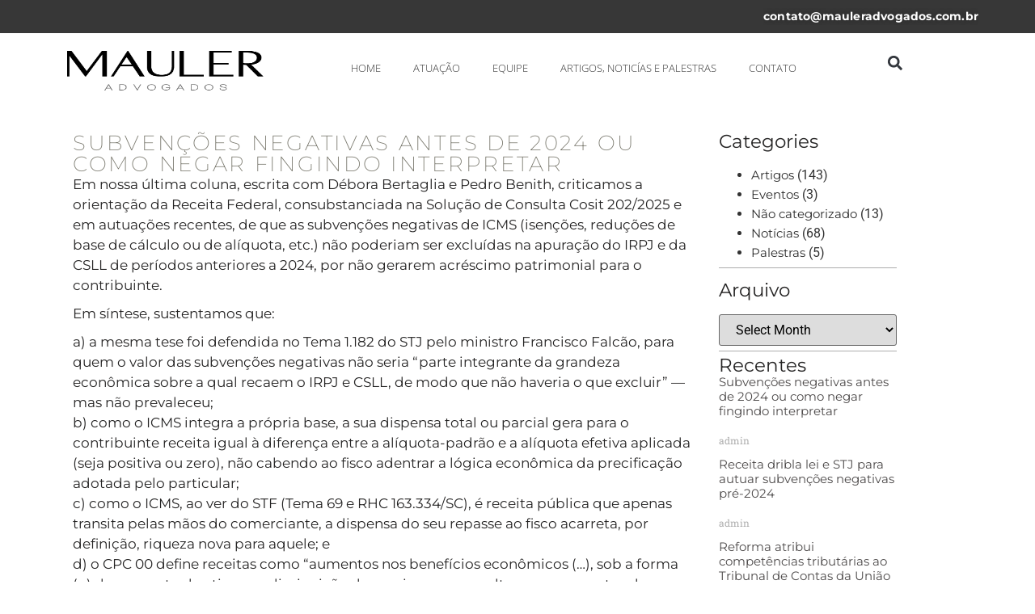

--- FILE ---
content_type: text/html; charset=UTF-8
request_url: https://mauleradvogados.com.br/alta-de-icms-afeta-frigorifico-menor/
body_size: 28109
content:
<!doctype html><html lang="pt-BR"><head><script data-no-optimize="1">var litespeed_docref=sessionStorage.getItem("litespeed_docref");litespeed_docref&&(Object.defineProperty(document,"referrer",{get:function(){return litespeed_docref}}),sessionStorage.removeItem("litespeed_docref"));</script> <meta charset="UTF-8"><meta name="viewport" content="width=device-width, initial-scale=1"><link rel="profile" href="https://gmpg.org/xfn/11"><title>Alta de ICMS afeta frigorífico menor &#8211; Mauler Adovogados</title><meta name='robots' content='max-image-preview:large' /><link rel="alternate" type="application/rss+xml" title="Mauler Adovogados &raquo; Feed" href="https://mauleradvogados.com.br/feed/" /><link rel="alternate" type="application/rss+xml" title="Mauler Adovogados &raquo; Comments Feed" href="https://mauleradvogados.com.br/comments/feed/" /><link rel="alternate" type="application/rss+xml" title="Mauler Adovogados &raquo; Alta de ICMS afeta frigorífico menor Comments Feed" href="https://mauleradvogados.com.br/alta-de-icms-afeta-frigorifico-menor/feed/" /><link rel="alternate" title="oEmbed (JSON)" type="application/json+oembed" href="https://mauleradvogados.com.br/wp-json/oembed/1.0/embed?url=https%3A%2F%2Fmauleradvogados.com.br%2Falta-de-icms-afeta-frigorifico-menor%2F" /><link rel="alternate" title="oEmbed (XML)" type="text/xml+oembed" href="https://mauleradvogados.com.br/wp-json/oembed/1.0/embed?url=https%3A%2F%2Fmauleradvogados.com.br%2Falta-de-icms-afeta-frigorifico-menor%2F&#038;format=xml" /><style id='wp-img-auto-sizes-contain-inline-css'>img:is([sizes=auto i],[sizes^="auto," i]){contain-intrinsic-size:3000px 1500px}
/*# sourceURL=wp-img-auto-sizes-contain-inline-css */</style><style id="litespeed-ccss">ul{box-sizing:border-box}:root{--wp--preset--font-size--normal:16px;--wp--preset--font-size--huge:42px}.screen-reader-text{border:0;clip-path:inset(50%);height:1px;margin:-1px;overflow:hidden;padding:0;position:absolute;width:1px;word-wrap:normal!important}html :where(img[class*=wp-image-]){height:auto;max-width:100%}:root{--wp--preset--aspect-ratio--square:1;--wp--preset--aspect-ratio--4-3:4/3;--wp--preset--aspect-ratio--3-4:3/4;--wp--preset--aspect-ratio--3-2:3/2;--wp--preset--aspect-ratio--2-3:2/3;--wp--preset--aspect-ratio--16-9:16/9;--wp--preset--aspect-ratio--9-16:9/16;--wp--preset--color--black:#000;--wp--preset--color--cyan-bluish-gray:#abb8c3;--wp--preset--color--white:#fff;--wp--preset--color--pale-pink:#f78da7;--wp--preset--color--vivid-red:#cf2e2e;--wp--preset--color--luminous-vivid-orange:#ff6900;--wp--preset--color--luminous-vivid-amber:#fcb900;--wp--preset--color--light-green-cyan:#7bdcb5;--wp--preset--color--vivid-green-cyan:#00d084;--wp--preset--color--pale-cyan-blue:#8ed1fc;--wp--preset--color--vivid-cyan-blue:#0693e3;--wp--preset--color--vivid-purple:#9b51e0;--wp--preset--gradient--vivid-cyan-blue-to-vivid-purple:linear-gradient(135deg,rgba(6,147,227,1) 0%,#9b51e0 100%);--wp--preset--gradient--light-green-cyan-to-vivid-green-cyan:linear-gradient(135deg,#7adcb4 0%,#00d082 100%);--wp--preset--gradient--luminous-vivid-amber-to-luminous-vivid-orange:linear-gradient(135deg,rgba(252,185,0,1) 0%,rgba(255,105,0,1) 100%);--wp--preset--gradient--luminous-vivid-orange-to-vivid-red:linear-gradient(135deg,rgba(255,105,0,1) 0%,#cf2e2e 100%);--wp--preset--gradient--very-light-gray-to-cyan-bluish-gray:linear-gradient(135deg,#eee 0%,#a9b8c3 100%);--wp--preset--gradient--cool-to-warm-spectrum:linear-gradient(135deg,#4aeadc 0%,#9778d1 20%,#cf2aba 40%,#ee2c82 60%,#fb6962 80%,#fef84c 100%);--wp--preset--gradient--blush-light-purple:linear-gradient(135deg,#ffceec 0%,#9896f0 100%);--wp--preset--gradient--blush-bordeaux:linear-gradient(135deg,#fecda5 0%,#fe2d2d 50%,#6b003e 100%);--wp--preset--gradient--luminous-dusk:linear-gradient(135deg,#ffcb70 0%,#c751c0 50%,#4158d0 100%);--wp--preset--gradient--pale-ocean:linear-gradient(135deg,#fff5cb 0%,#b6e3d4 50%,#33a7b5 100%);--wp--preset--gradient--electric-grass:linear-gradient(135deg,#caf880 0%,#71ce7e 100%);--wp--preset--gradient--midnight:linear-gradient(135deg,#020381 0%,#2874fc 100%);--wp--preset--font-size--small:13px;--wp--preset--font-size--medium:20px;--wp--preset--font-size--large:36px;--wp--preset--font-size--x-large:42px;--wp--preset--spacing--20:.44rem;--wp--preset--spacing--30:.67rem;--wp--preset--spacing--40:1rem;--wp--preset--spacing--50:1.5rem;--wp--preset--spacing--60:2.25rem;--wp--preset--spacing--70:3.38rem;--wp--preset--spacing--80:5.06rem;--wp--preset--shadow--natural:6px 6px 9px rgba(0,0,0,.2);--wp--preset--shadow--deep:12px 12px 50px rgba(0,0,0,.4);--wp--preset--shadow--sharp:6px 6px 0px rgba(0,0,0,.2);--wp--preset--shadow--outlined:6px 6px 0px -3px rgba(255,255,255,1),6px 6px rgba(0,0,0,1);--wp--preset--shadow--crisp:6px 6px 0px rgba(0,0,0,1)}:root{--wp--style--global--content-size:800px;--wp--style--global--wide-size:1200px}:where(body){margin:0}:root{--wp--style--block-gap:24px}body{padding-top:0;padding-right:0;padding-bottom:0;padding-left:0}a:where(:not(.wp-element-button)){text-decoration:underline}html{line-height:1.15;-webkit-text-size-adjust:100%}*,:after,:before{box-sizing:border-box}body{margin:0;font-family:-apple-system,BlinkMacSystemFont,Segoe UI,Roboto,Helvetica Neue,Arial,Noto Sans,sans-serif,Apple Color Emoji,Segoe UI Emoji,Segoe UI Symbol,Noto Color Emoji;font-size:1rem;font-weight:400;line-height:1.5;color:#333;background-color:#fff;-webkit-font-smoothing:antialiased;-moz-osx-font-smoothing:grayscale}h1,h2,h3,h5{margin-block-start:.5rem;margin-block-end:1rem;font-family:inherit;font-weight:500;line-height:1.2;color:inherit}h1{font-size:2.5rem}h2{font-size:2rem}h3{font-size:1.75rem}h5{font-size:1.25rem}p{margin-block-start:0;margin-block-end:.9rem}a{background-color:transparent;text-decoration:none;color:#c36}img{border-style:none;height:auto;max-width:100%}label{display:inline-block;line-height:1;vertical-align:middle}input,select{font-family:inherit;font-size:1rem;line-height:1.5;margin:0}input[type=search],select{width:100%;border:1px solid #666;border-radius:3px;padding:.5rem 1rem}input{overflow:visible}select{text-transform:none}[type=search]{-webkit-appearance:textfield;outline-offset:-2px}[type=search]::-webkit-search-decoration{-webkit-appearance:none}::-webkit-file-upload-button{-webkit-appearance:button;font:inherit}select{display:block}li,ul{margin-block-start:0;margin-block-end:0;border:0;outline:0;font-size:100%;vertical-align:baseline;background:0 0}.screen-reader-text{clip:rect(1px,1px,1px,1px);height:1px;overflow:hidden;position:absolute!important;width:1px;word-wrap:normal!important}.elementor-screen-only,.screen-reader-text{height:1px;margin:-1px;overflow:hidden;padding:0;position:absolute;top:-10000em;width:1px;clip:rect(0,0,0,0);border:0}.elementor *,.elementor :after,.elementor :before{box-sizing:border-box}.elementor a{box-shadow:none;text-decoration:none}.elementor img{border:none;border-radius:0;box-shadow:none;height:auto;max-width:100%}.elementor-element{--flex-direction:initial;--flex-wrap:initial;--justify-content:initial;--align-items:initial;--align-content:initial;--gap:initial;--flex-basis:initial;--flex-grow:initial;--flex-shrink:initial;--order:initial;--align-self:initial;align-self:var(--align-self);flex-basis:var(--flex-basis);flex-grow:var(--flex-grow);flex-shrink:var(--flex-shrink);order:var(--order)}.elementor-element:where(.e-con-full,.elementor-widget){align-content:var(--align-content);align-items:var(--align-items);flex-direction:var(--flex-direction);flex-wrap:var(--flex-wrap);gap:var(--row-gap) var(--column-gap);justify-content:var(--justify-content)}:root{--page-title-display:block}.elementor-page-title{display:var(--page-title-display)}.elementor-widget{position:relative}.elementor-widget:not(:last-child){margin-bottom:var(--kit-widget-spacing,20px)}.elementor-grid{display:grid;grid-column-gap:var(--grid-column-gap);grid-row-gap:var(--grid-row-gap)}.elementor-grid .elementor-grid-item{min-width:0}.elementor-grid-1 .elementor-grid{grid-template-columns:repeat(1,1fr)}@media (max-width:1024px){.elementor-grid-tablet-1 .elementor-grid{grid-template-columns:repeat(1,1fr)}.elementor-grid-tablet-2 .elementor-grid{grid-template-columns:repeat(2,1fr)}}@media (max-width:767px){.elementor-grid-mobile-1 .elementor-grid{grid-template-columns:repeat(1,1fr)}}@media (prefers-reduced-motion:no-preference){html{scroll-behavior:smooth}}.e-con{--border-radius:0;--border-top-width:0px;--border-right-width:0px;--border-bottom-width:0px;--border-left-width:0px;--border-style:initial;--border-color:initial;--container-widget-width:100%;--container-widget-height:initial;--container-widget-flex-grow:0;--container-widget-align-self:initial;--content-width:min(100%,var(--container-max-width,1140px));--width:100%;--min-height:initial;--height:auto;--text-align:initial;--margin-top:0px;--margin-right:0px;--margin-bottom:0px;--margin-left:0px;--padding-top:var(--container-default-padding-top,10px);--padding-right:var(--container-default-padding-right,10px);--padding-bottom:var(--container-default-padding-bottom,10px);--padding-left:var(--container-default-padding-left,10px);--position:relative;--z-index:revert;--overflow:visible;--gap:var(--widgets-spacing,20px);--row-gap:var(--widgets-spacing-row,20px);--column-gap:var(--widgets-spacing-column,20px);--overlay-mix-blend-mode:initial;--overlay-opacity:1;--e-con-grid-template-columns:repeat(3,1fr);--e-con-grid-template-rows:repeat(2,1fr);border-radius:var(--border-radius);height:var(--height);min-height:var(--min-height);min-width:0;overflow:var(--overflow);position:var(--position);width:var(--width);z-index:var(--z-index);--flex-wrap-mobile:wrap;margin-block-end:var(--margin-block-end);margin-block-start:var(--margin-block-start);margin-inline-end:var(--margin-inline-end);margin-inline-start:var(--margin-inline-start);padding-inline-end:var(--padding-inline-end);padding-inline-start:var(--padding-inline-start);--margin-block-start:var(--margin-top);--margin-block-end:var(--margin-bottom);--margin-inline-start:var(--margin-left);--margin-inline-end:var(--margin-right);--padding-inline-start:var(--padding-left);--padding-inline-end:var(--padding-right);--padding-block-start:var(--padding-top);--padding-block-end:var(--padding-bottom);--border-block-start-width:var(--border-top-width);--border-block-end-width:var(--border-bottom-width);--border-inline-start-width:var(--border-left-width);--border-inline-end-width:var(--border-right-width)}.e-con.e-flex{--flex-direction:column;--flex-basis:auto;--flex-grow:0;--flex-shrink:1;flex:var(--flex-grow) var(--flex-shrink) var(--flex-basis)}.e-con-full,.e-con>.e-con-inner{padding-block-end:var(--padding-block-end);padding-block-start:var(--padding-block-start);text-align:var(--text-align)}.e-con-full.e-flex,.e-con.e-flex>.e-con-inner{flex-direction:var(--flex-direction)}.e-con,.e-con>.e-con-inner{display:var(--display)}.e-con-boxed.e-flex{align-content:normal;align-items:normal;flex-direction:column;flex-wrap:nowrap;justify-content:normal}.e-con-boxed{gap:initial;text-align:initial}.e-con.e-flex>.e-con-inner{align-content:var(--align-content);align-items:var(--align-items);align-self:auto;flex-basis:auto;flex-grow:1;flex-shrink:1;flex-wrap:var(--flex-wrap);justify-content:var(--justify-content)}.e-con>.e-con-inner{gap:var(--row-gap) var(--column-gap);height:100%;margin:0 auto;max-width:var(--content-width);padding-inline-end:0;padding-inline-start:0;width:100%}:is(.elementor-section-wrap,[data-elementor-id])>.e-con{--margin-left:auto;--margin-right:auto;max-width:min(100%,var(--width))}.e-con .elementor-widget.elementor-widget{margin-block-end:0}.e-con:before{border-block-end-width:var(--border-block-end-width);border-block-start-width:var(--border-block-start-width);border-color:var(--border-color);border-inline-end-width:var(--border-inline-end-width);border-inline-start-width:var(--border-inline-start-width);border-radius:var(--border-radius);border-style:var(--border-style);content:var(--background-overlay);display:block;height:max(100% + var(--border-top-width) + var(--border-bottom-width),100%);left:calc(0px - var(--border-left-width));mix-blend-mode:var(--overlay-mix-blend-mode);opacity:var(--overlay-opacity);position:absolute;top:calc(0px - var(--border-top-width));width:max(100% + var(--border-left-width) + var(--border-right-width),100%)}.e-con .elementor-widget{min-width:0}.e-con>.e-con-inner>.elementor-widget>.elementor-widget-container,.e-con>.elementor-widget>.elementor-widget-container{height:100%}.e-con.e-con>.e-con-inner>.elementor-widget,.elementor.elementor .e-con>.elementor-widget{max-width:100%}.e-con .elementor-widget:not(:last-child){--kit-widget-spacing:0px}@media (max-width:767px){.e-con.e-flex{--width:100%;--flex-wrap:var(--flex-wrap-mobile)}}.elementor-heading-title{line-height:1;margin:0;padding:0}.elementor-kit-7{--e-global-color-primary:#6ec1e4;--e-global-color-secondary:#54595f;--e-global-color-text:#7a7a7a;--e-global-color-accent:#61ce70;--e-global-color-57554c8:#adadad;--e-global-color-438d893:#252424;--e-global-typography-primary-font-family:"Roboto";--e-global-typography-primary-font-weight:600;--e-global-typography-secondary-font-family:"Roboto Slab";--e-global-typography-secondary-font-weight:400;--e-global-typography-text-font-family:"Roboto";--e-global-typography-text-font-weight:400;--e-global-typography-accent-font-family:"Roboto";--e-global-typography-accent-font-weight:500}.elementor-kit-7 p{margin-bottom:10px}.elementor-kit-7 a{color:#2e2e2e;font-family:"Montserrat",Sans-serif;font-size:15px}.elementor-kit-7 h2{font-family:"Montserrat",Sans-serif;font-size:18px}.elementor-kit-7 h3{font-family:"Montserrat",Sans-serif}.elementor-kit-7 h5{color:var(--e-global-color-438d893);font-family:"Montserrat",Sans-serif;font-size:23px;font-weight:400}.e-con{--container-max-width:1140px}.elementor-widget:not(:last-child){margin-block-end:20px}.elementor-element{--widgets-spacing:20px 20px;--widgets-spacing-row:20px;--widgets-spacing-column:20px}@media (max-width:1024px){.e-con{--container-max-width:1024px}}@media (max-width:767px){.e-con{--container-max-width:767px}}.elementor-widget.elementor-icon-list--layout-inline .elementor-widget-container{overflow:hidden}.elementor-widget .elementor-icon-list-items.elementor-inline-items{display:flex;flex-wrap:wrap;margin-left:-8px;margin-right:-8px}.elementor-widget .elementor-icon-list-items.elementor-inline-items .elementor-inline-item{word-break:break-word}.elementor-widget .elementor-icon-list-items.elementor-inline-items .elementor-icon-list-item{margin-left:8px;margin-right:8px}.elementor-widget .elementor-icon-list-items.elementor-inline-items .elementor-icon-list-item:after{border-bottom:0;border-left-width:1px;border-right:0;border-top:0;border-style:solid;height:100%;left:auto;position:relative;right:auto;right:-8px;width:auto}.elementor-widget .elementor-icon-list-items{list-style-type:none;margin:0;padding:0}.elementor-widget .elementor-icon-list-item{margin:0;padding:0;position:relative}.elementor-widget .elementor-icon-list-item:after{bottom:0;position:absolute;width:100%}.elementor-widget .elementor-icon-list-item{align-items:var(--icon-vertical-align,center);display:flex;font-size:inherit}.elementor-widget:not(.elementor-align-right) .elementor-icon-list-item:after{left:0}.elementor-widget:not(.elementor-align-left) .elementor-icon-list-item:after{right:0}@media (min-width:-1){.elementor-widget:not(.elementor-widescreen-align-right) .elementor-icon-list-item:after{left:0}.elementor-widget:not(.elementor-widescreen-align-left) .elementor-icon-list-item:after{right:0}}@media (max-width:1366px){.elementor-widget:not(.elementor-laptop-align-right) .elementor-icon-list-item:after{left:0}.elementor-widget:not(.elementor-laptop-align-left) .elementor-icon-list-item:after{right:0}}@media (max-width:-1){.elementor-widget:not(.elementor-tablet_extra-align-right) .elementor-icon-list-item:after{left:0}.elementor-widget:not(.elementor-tablet_extra-align-left) .elementor-icon-list-item:after{right:0}}@media (max-width:1024px){.elementor-widget:not(.elementor-tablet-align-right) .elementor-icon-list-item:after{left:0}.elementor-widget:not(.elementor-tablet-align-left) .elementor-icon-list-item:after{right:0}}@media (max-width:-1){.elementor-widget:not(.elementor-mobile_extra-align-right) .elementor-icon-list-item:after{left:0}.elementor-widget:not(.elementor-mobile_extra-align-left) .elementor-icon-list-item:after{right:0}}@media (max-width:767px){.elementor-widget:not(.elementor-mobile-align-right) .elementor-icon-list-item:after{left:0}.elementor-widget:not(.elementor-mobile-align-left) .elementor-icon-list-item:after{right:0}}.elementor .elementor-element ul.elementor-icon-list-items{padding:0}.elementor-widget-image{text-align:center}.elementor-widget-image a{display:inline-block}.elementor-widget-image img{display:inline-block;vertical-align:middle}.elementor-item:after,.elementor-item:before{display:block;position:absolute}.elementor-item:not(:hover):not(:focus):not(.elementor-item-active):not(.highlighted):after,.elementor-item:not(:hover):not(:focus):not(.elementor-item-active):not(.highlighted):before{opacity:0}.e--pointer-underline .elementor-item:after,.e--pointer-underline .elementor-item:before{background-color:#3f444b;height:3px;left:0;width:100%;z-index:2}.e--pointer-underline .elementor-item:after{bottom:0;content:""}.elementor-nav-menu--main .elementor-nav-menu a{padding:13px 20px}.elementor-nav-menu--layout-horizontal{display:flex}.elementor-nav-menu--layout-horizontal .elementor-nav-menu{display:flex;flex-wrap:wrap}.elementor-nav-menu--layout-horizontal .elementor-nav-menu a{flex-grow:1;white-space:nowrap}.elementor-nav-menu--layout-horizontal .elementor-nav-menu>li{display:flex}.elementor-nav-menu--layout-horizontal .elementor-nav-menu>li:not(:first-child)>a{margin-inline-start:var(--e-nav-menu-horizontal-menu-item-margin)}.elementor-nav-menu--layout-horizontal .elementor-nav-menu>li:not(:last-child)>a{margin-inline-end:var(--e-nav-menu-horizontal-menu-item-margin)}.elementor-nav-menu--layout-horizontal .elementor-nav-menu>li:not(:last-child):after{align-self:center;border-color:var(--e-nav-menu-divider-color,#000);border-left-style:var(--e-nav-menu-divider-style,solid);border-left-width:var(--e-nav-menu-divider-width,2px);content:var(--e-nav-menu-divider-content,none);height:var(--e-nav-menu-divider-height,35%)}.elementor-nav-menu__align-center .elementor-nav-menu{justify-content:center;margin-inline-end:auto;margin-inline-start:auto}.elementor-widget-nav-menu .elementor-widget-container{display:flex;flex-direction:column}.elementor-nav-menu{position:relative;z-index:2}.elementor-nav-menu:after{clear:both;content:" ";display:block;font:0/0 serif;height:0;overflow:hidden;visibility:hidden}.elementor-nav-menu,.elementor-nav-menu li{display:block;line-height:normal;list-style:none;margin:0;padding:0}.elementor-nav-menu a,.elementor-nav-menu li{position:relative}.elementor-nav-menu li{border-width:0}.elementor-nav-menu a{align-items:center;display:flex}.elementor-nav-menu a{line-height:20px;padding:10px 20px}.elementor-menu-toggle{align-items:center;background-color:rgba(0,0,0,.05);border:0 solid;border-radius:3px;color:#33373d;display:flex;font-size:var(--nav-menu-icon-size,22px);justify-content:center;padding:.25em}.elementor-menu-toggle:not(.elementor-active) .elementor-menu-toggle__icon--close{display:none}.elementor-menu-toggle .e-font-icon-svg{fill:#33373d;height:1em;width:1em}.elementor-menu-toggle svg{height:auto;width:1em;fill:var(--nav-menu-icon-color,currentColor)}.elementor-nav-menu--dropdown{background-color:#fff;font-size:13px}.elementor-nav-menu--dropdown.elementor-nav-menu__container{margin-top:10px;overflow-x:hidden;overflow-y:auto;transform-origin:top}.elementor-nav-menu--dropdown a{color:#33373d}.elementor-nav-menu--toggle{--menu-height:100vh}.elementor-nav-menu--toggle .elementor-menu-toggle:not(.elementor-active)+.elementor-nav-menu__container{max-height:0;overflow:hidden;transform:scaleY(0)}@media (max-width:1024px){.elementor-nav-menu--dropdown-tablet .elementor-nav-menu--main{display:none}}@media (min-width:1025px){.elementor-nav-menu--dropdown-tablet .elementor-menu-toggle,.elementor-nav-menu--dropdown-tablet .elementor-nav-menu--dropdown{display:none}.elementor-nav-menu--dropdown-tablet nav.elementor-nav-menu--dropdown.elementor-nav-menu__container{overflow-y:hidden}}.elementor-search-form{display:block}.elementor-search-form .e-font-icon-svg-container{align-items:center;display:flex;height:100%;justify-content:center;width:100%}.elementor-search-form input[type=search]{-webkit-appearance:none;-moz-appearance:none;background:0 0;border:0;display:inline-block;font-size:15px;line-height:1;margin:0;min-width:0;padding:0;vertical-align:middle;white-space:normal}.elementor-search-form__container{border:0 solid transparent;display:flex;min-height:50px;overflow:hidden}.elementor-search-form__container:not(.elementor-search-form--full-screen){background:#f1f2f3}.elementor-search-form__input{color:#3f444b;flex-basis:100%}.elementor-search-form__input::-moz-placeholder{color:inherit;font-family:inherit;opacity:.6}.elementor-search-form--skin-full_screen .elementor-search-form input[type=search].elementor-search-form__input{border:solid #fff;border-width:0 0 1px;color:#fff;font-size:50px;line-height:1.5;text-align:center}.elementor-search-form--skin-full_screen .elementor-search-form__toggle{color:var(--e-search-form-toggle-color,#33373d);display:inline-block;font-size:var(--e-search-form-toggle-size,33px);vertical-align:middle}.elementor-search-form--skin-full_screen .elementor-search-form__toggle .e-font-icon-svg-container{background-color:var(--e-search-form-toggle-background-color,rgba(0,0,0,.05));border-color:var(--e-search-form-toggle-color,#33373d);border-radius:var(--e-search-form-toggle-border-radius,3px);border-style:solid;border-width:var(--e-search-form-toggle-border-width,0);display:block;height:var(--e-search-form-toggle-size,33px);position:relative;width:var(--e-search-form-toggle-size,33px)}.elementor-search-form--skin-full_screen .elementor-search-form__toggle .e-font-icon-svg-container svg,.elementor-search-form--skin-full_screen .elementor-search-form__toggle .e-font-icon-svg-container:before{left:50%;position:absolute;top:50%;transform:translate(-50%,-50%)}.elementor-search-form--skin-full_screen .elementor-search-form__toggle .e-font-icon-svg-container:before{font-size:var(--e-search-form-toggle-icon-size,.55em)}.elementor-search-form--skin-full_screen .elementor-search-form__toggle .e-font-icon-svg-container svg{fill:var(--e-search-form-toggle-color,#33373d);height:var(--e-search-form-toggle-icon-size,.55em);width:var(--e-search-form-toggle-icon-size,.55em)}.elementor-search-form--skin-full_screen .elementor-search-form__container{align-items:center;background-color:rgba(0,0,0,.8);bottom:0;height:100vh;left:0;padding:0 15%;position:fixed;right:0;top:0;z-index:9998}.elementor-search-form--skin-full_screen .elementor-search-form__container:not(.elementor-search-form--full-screen){opacity:0;overflow:hidden;transform:scale(0)}.elementor-search-form--skin-full_screen .elementor-search-form__container:not(.elementor-search-form--full-screen) .dialog-lightbox-close-button{display:none}.e-loop-item *{word-break:break-word}[class*=elementor-widget-loop] .elementor-page-title{display:initial}.elementor-widget-loop-grid{scroll-margin-top:var(--auto-scroll-offset,initial)}.elementor-widget-loop-grid .elementor-grid{grid-column-gap:var(--grid-column-gap,30px);grid-row-gap:var(--grid-row-gap,30px)}.elementor-loop-container:not(.elementor-posts-masonry){align-items:stretch}.elementor-widget-divider{--divider-border-style:none;--divider-border-width:1px;--divider-color:#0c0d0e;--divider-icon-size:20px;--divider-element-spacing:10px;--divider-pattern-height:24px;--divider-pattern-size:20px;--divider-pattern-url:none;--divider-pattern-repeat:repeat-x}.elementor-widget-divider .elementor-divider{display:flex}.elementor-widget-divider .elementor-divider-separator{direction:ltr;display:flex;margin:0}.elementor-widget-divider:not(.elementor-widget-divider--view-line_text):not(.elementor-widget-divider--view-line_icon) .elementor-divider-separator{border-block-start:var(--divider-border-width) var(--divider-border-style) var(--divider-color)}.e-con>.elementor-widget-divider{width:var(--container-widget-width,100%);--flex-grow:var(--container-widget-flex-grow)}.elementor-widget-posts:after{display:none}.elementor-posts-container:not(.elementor-posts-masonry){align-items:stretch}.elementor-posts-container .elementor-post{margin:0;padding:0}.elementor-posts .elementor-post{flex-direction:column}.elementor-posts .elementor-post__title{font-size:18px;margin:0}.elementor-posts .elementor-post__text{display:var(--item-display,block);flex-direction:column;flex-grow:1}.elementor-posts .elementor-post__meta-data{color:#adadad;font-size:12px;line-height:1.3em;margin-bottom:13px}.elementor-posts--skin-classic .elementor-post{overflow:hidden}.elementor-posts--align-left .elementor-post{text-align:left}.elementor-posts--thumbnail-top .elementor-post__text{width:100%}.elementor-posts .elementor-post{display:flex}:root{--swiper-theme-color:#007aff}:root{--swiper-navigation-size:44px}.elementor-element{--swiper-theme-color:#000;--swiper-navigation-size:44px;--swiper-pagination-bullet-size:6px;--swiper-pagination-bullet-horizontal-gap:6px}.elementor-18 .elementor-element.elementor-element-e82f363{--display:flex;--flex-direction:row;--container-widget-width:calc((1 - var(--container-widget-flex-grow))*100%);--container-widget-height:100%;--container-widget-flex-grow:1;--container-widget-align-self:stretch;--flex-wrap-mobile:wrap;--justify-content:flex-end;--align-items:center}.elementor-18 .elementor-element.elementor-element-e82f363:not(.elementor-motion-effects-element-type-background){background-color:#373737}.elementor-widget-icon-list .elementor-icon-list-item>.elementor-icon-list-text{font-family:var(--e-global-typography-text-font-family),Sans-serif;font-weight:var(--e-global-typography-text-font-weight)}.elementor-widget-icon-list .elementor-icon-list-text{color:var(--e-global-color-secondary)}.elementor-18 .elementor-element.elementor-element-a86f790{--e-icon-list-icon-size:14px;--icon-vertical-offset:0px}.elementor-18 .elementor-element.elementor-element-a86f790 .elementor-icon-list-item>.elementor-icon-list-text{font-family:"Montserrat",Sans-serif;font-size:14px;font-weight:700;letter-spacing:.2px}.elementor-18 .elementor-element.elementor-element-a86f790 .elementor-icon-list-text{text-shadow:0px 0px 10px rgba(0,0,0,.3);color:#fff}.elementor-18 .elementor-element.elementor-element-c838640{--display:flex;--flex-direction:row;--container-widget-width:initial;--container-widget-height:100%;--container-widget-flex-grow:1;--container-widget-align-self:stretch;--flex-wrap-mobile:wrap;--gap:0px 0px;--row-gap:0px;--column-gap:0px}.elementor-18 .elementor-element.elementor-element-c838640:not(.elementor-motion-effects-element-type-background){background-color:#fff}.elementor-18 .elementor-element.elementor-element-b3968e2{--display:flex;--flex-direction:column;--container-widget-width:100%;--container-widget-height:initial;--container-widget-flex-grow:0;--container-widget-align-self:initial;--flex-wrap-mobile:wrap}.elementor-18 .elementor-element.elementor-element-1f01f1f{z-index:1}.elementor-18 .elementor-element.elementor-element-1f01f1f img{width:100%;height:53px}.elementor-18 .elementor-element.elementor-element-a4feafb{--display:flex;--flex-direction:column;--container-widget-width:calc((1 - var(--container-widget-flex-grow))*100%);--container-widget-height:initial;--container-widget-flex-grow:0;--container-widget-align-self:initial;--flex-wrap-mobile:wrap;--justify-content:center;--align-items:center}.elementor-18 .elementor-element.elementor-element-a4feafb.e-con{--flex-grow:0;--flex-shrink:0}.elementor-widget-nav-menu .elementor-nav-menu .elementor-item{font-family:var(--e-global-typography-primary-font-family),Sans-serif;font-weight:var(--e-global-typography-primary-font-weight)}.elementor-widget-nav-menu .elementor-nav-menu--main .elementor-item{color:var(--e-global-color-text);fill:var(--e-global-color-text)}.elementor-widget-nav-menu .elementor-nav-menu--main:not(.e--pointer-framed) .elementor-item:before,.elementor-widget-nav-menu .elementor-nav-menu--main:not(.e--pointer-framed) .elementor-item:after{background-color:var(--e-global-color-accent)}.elementor-widget-nav-menu{--e-nav-menu-divider-color:var(--e-global-color-text)}.elementor-widget-nav-menu .elementor-nav-menu--dropdown .elementor-item{font-family:var(--e-global-typography-accent-font-family),Sans-serif;font-weight:var(--e-global-typography-accent-font-weight)}.elementor-18 .elementor-element.elementor-element-58e16dd{width:var(--container-widget-width,100.364%);max-width:100.364%;--container-widget-width:100.364%;--container-widget-flex-grow:0}.elementor-18 .elementor-element.elementor-element-58e16dd.elementor-element{--flex-grow:0;--flex-shrink:0}.elementor-18 .elementor-element.elementor-element-58e16dd .elementor-menu-toggle{margin:0 auto}.elementor-18 .elementor-element.elementor-element-58e16dd .elementor-nav-menu .elementor-item{font-family:"Open Sans",Sans-serif;font-size:13px;font-weight:300;text-transform:uppercase}.elementor-18 .elementor-element.elementor-element-58e16dd .elementor-nav-menu--main .elementor-item{color:#373737;fill:#373737}.elementor-18 .elementor-element.elementor-element-58e16dd .elementor-nav-menu--main:not(.e--pointer-framed) .elementor-item:before,.elementor-18 .elementor-element.elementor-element-58e16dd .elementor-nav-menu--main:not(.e--pointer-framed) .elementor-item:after{background-color:#fff}.elementor-18 .elementor-element.elementor-element-617308e{--display:flex;--flex-direction:column;--container-widget-width:calc((1 - var(--container-widget-flex-grow))*100%);--container-widget-height:initial;--container-widget-flex-grow:0;--container-widget-align-self:initial;--flex-wrap-mobile:wrap;--justify-content:center;--align-items:flex-end}.elementor-widget-search-form input[type=search].elementor-search-form__input{font-family:var(--e-global-typography-text-font-family),Sans-serif;font-weight:var(--e-global-typography-text-font-weight)}.elementor-widget-search-form .elementor-search-form__input,.elementor-widget-search-form.elementor-search-form--skin-full_screen input[type=search].elementor-search-form__input{color:var(--e-global-color-text);fill:var(--e-global-color-text)}.elementor-18 .elementor-element.elementor-element-6509349{width:var(--container-widget-width,19%);max-width:19%;--container-widget-width:19%;--container-widget-flex-grow:0}.elementor-18 .elementor-element.elementor-element-6509349 .elementor-search-form{text-align:center}.elementor-18 .elementor-element.elementor-element-6509349 .elementor-search-form__toggle{--e-search-form-toggle-size:33px;--e-search-form-toggle-background-color:#fff}.elementor-18 .elementor-element.elementor-element-6509349 .elementor-search-form__input,.elementor-18 .elementor-element.elementor-element-6509349.elementor-search-form--skin-full_screen input[type=search].elementor-search-form__input{color:var(--e-global-color-text);fill:var(--e-global-color-text)}.elementor-18 .elementor-element.elementor-element-6509349.elementor-search-form--skin-full_screen input[type=search].elementor-search-form__input{border-radius:3px}.elementor-location-header:before{content:"";display:table;clear:both}@media (min-width:768px){.elementor-18 .elementor-element.elementor-element-b3968e2{--width:25%}.elementor-18 .elementor-element.elementor-element-a4feafb{--width:65%}.elementor-18 .elementor-element.elementor-element-617308e{--width:12%}}@media (max-width:767px){.elementor-18 .elementor-element.elementor-element-e82f363{--justify-content:center}.elementor-18 .elementor-element.elementor-element-c838640{--gap:0px 0px;--row-gap:0px;--column-gap:0px}.elementor-18 .elementor-element.elementor-element-1f01f1f img{width:52%}.elementor-18 .elementor-element.elementor-element-a4feafb{--width:50%;--margin-top:0px;--margin-bottom:0px;--margin-left:0px;--margin-right:0px;--padding-top:0px;--padding-bottom:0px;--padding-left:0px;--padding-right:0px}.elementor-18 .elementor-element.elementor-element-617308e{--width:50%;--align-items:center;--container-widget-width:calc((1 - var(--container-widget-flex-grow))*100%);--margin-top:0px;--margin-bottom:0px;--margin-left:0px;--margin-right:0px;--padding-top:0px;--padding-bottom:0px;--padding-left:0px;--padding-right:0px}}.elementor-widget-heading .elementor-heading-title{font-family:var(--e-global-typography-primary-font-family),Sans-serif;font-weight:var(--e-global-typography-primary-font-weight);color:var(--e-global-color-primary)}.elementor-widget-icon-list .elementor-icon-list-item>.elementor-icon-list-text{font-family:var(--e-global-typography-text-font-family),Sans-serif;font-weight:var(--e-global-typography-text-font-weight)}.elementor-widget-icon-list .elementor-icon-list-text{color:var(--e-global-color-secondary)}.elementor-location-header:before{content:"";display:table;clear:both}.elementor-5539 .elementor-element.elementor-element-5992873{--display:flex;--flex-direction:row;--container-widget-width:initial;--container-widget-height:100%;--container-widget-flex-grow:1;--container-widget-align-self:stretch;--flex-wrap-mobile:wrap;--gap:0px 0px;--row-gap:0px;--column-gap:0px}.elementor-5539 .elementor-element.elementor-element-fc43758{--display:flex;--flex-direction:column;--container-widget-width:100%;--container-widget-height:initial;--container-widget-flex-grow:0;--container-widget-align-self:initial;--flex-wrap-mobile:wrap;--gap:36px 0px;--row-gap:36px;--column-gap:0px}.elementor-5539 .elementor-element.elementor-element-fc43758.e-con{--flex-grow:0;--flex-shrink:0}.elementor-5539 .elementor-element.elementor-element-c166e01{--grid-columns:1}.elementor-widget-divider{--divider-color:var(--e-global-color-secondary)}.elementor-widget-heading .elementor-heading-title{font-family:var(--e-global-typography-primary-font-family),Sans-serif;font-weight:var(--e-global-typography-primary-font-weight);color:var(--e-global-color-primary)}.elementor-widget-posts .elementor-post__title,.elementor-widget-posts .elementor-post__title a{color:var(--e-global-color-secondary);font-family:var(--e-global-typography-primary-font-family),Sans-serif;font-weight:var(--e-global-typography-primary-font-weight)}.elementor-widget-posts .elementor-post__meta-data{font-family:var(--e-global-typography-secondary-font-family),Sans-serif;font-weight:var(--e-global-typography-secondary-font-weight)}.elementor-5539 .elementor-element.elementor-element-6762a60{--display:flex;--flex-direction:column;--container-widget-width:100%;--container-widget-height:initial;--container-widget-flex-grow:0;--container-widget-align-self:initial;--flex-wrap-mobile:wrap}.elementor-5539 .elementor-element.elementor-element-3ce06c1{--divider-border-style:solid;--divider-color:var(--e-global-color-57554c8);--divider-border-width:1px}.elementor-5539 .elementor-element.elementor-element-3ce06c1 .elementor-divider-separator{width:100%}.elementor-5539 .elementor-element.elementor-element-3ce06c1 .elementor-divider{padding-block-start:6px;padding-block-end:6px}.elementor-5539 .elementor-element.elementor-element-fe6e6b3{--divider-border-style:solid;--divider-color:var(--e-global-color-57554c8);--divider-border-width:1px}.elementor-5539 .elementor-element.elementor-element-fe6e6b3 .elementor-divider-separator{width:100%}.elementor-5539 .elementor-element.elementor-element-fe6e6b3 .elementor-divider{padding-block-start:6px;padding-block-end:6px}.elementor-5539 .elementor-element.elementor-element-5b7efac .elementor-heading-title{font-family:"Montserrat",Sans-serif;font-size:23px;font-weight:400;color:var(--e-global-color-438d893)}.elementor-5539 .elementor-element.elementor-element-3d530ab{--grid-row-gap:0px;--grid-column-gap:0px}.elementor-5539 .elementor-element.elementor-element-3d530ab.elementor-element{--flex-grow:0;--flex-shrink:0}.elementor-5539 .elementor-element.elementor-element-3d530ab:after{content:"0.66"}.elementor-5539 .elementor-element.elementor-element-3d530ab .elementor-post{border-style:solid;border-width:0;border-radius:0;border-color:var(--e-global-color-57554c8)}.elementor-5539 .elementor-element.elementor-element-3d530ab .elementor-post__text{padding:0}.elementor-5539 .elementor-element.elementor-element-3d530ab .elementor-post__title,.elementor-5539 .elementor-element.elementor-element-3d530ab .elementor-post__title a{color:#4e4b4b;font-family:"Montserrat",Sans-serif;font-size:15px;font-weight:400}.elementor-5539 .elementor-element.elementor-element-3d530ab .elementor-post__title{margin-bottom:20px}.elementor-5539 .elementor-element.elementor-element-e0cdfca{--divider-border-style:solid;--divider-color:var(--e-global-color-57554c8);--divider-border-width:1px}.elementor-5539 .elementor-element.elementor-element-e0cdfca .elementor-divider-separator{width:100%}.elementor-5539 .elementor-element.elementor-element-e0cdfca .elementor-divider{padding-block-start:6px;padding-block-end:6px}@media (min-width:768px){.elementor-5539 .elementor-element.elementor-element-fc43758{--width:71%}.elementor-5539 .elementor-element.elementor-element-6762a60{--width:21%}}@media (max-width:1024px) and (min-width:768px){.elementor-5539 .elementor-element.elementor-element-fc43758{--width:70%}.elementor-5539 .elementor-element.elementor-element-6762a60{--width:30%}}@media (max-width:1024px){.elementor-5539 .elementor-element.elementor-element-c166e01{--grid-columns:2;width:100%;max-width:100%}.elementor-5539 .elementor-element.elementor-element-3d530ab{width:var(--container-widget-width,1000px);max-width:1000px;--container-widget-width:1000px;--container-widget-flex-grow:0;--grid-column-gap:16px}}@media (max-width:767px){.elementor-5539 .elementor-element.elementor-element-c166e01{--grid-columns:1}.elementor-5539 .elementor-element.elementor-element-3d530ab:after{content:"0.5"}}@media screen and (max-height:640px){.e-con.e-parent:nth-of-type(n+2):not(.e-lazyloaded):not(.e-no-lazyload),.e-con.e-parent:nth-of-type(n+2):not(.e-lazyloaded):not(.e-no-lazyload) *{background-image:none!important}}.elementor-5575 .elementor-element.elementor-element-e3d8785{--display:flex}.elementor-5575 .elementor-element.elementor-element-e3d8785.e-con{--flex-grow:0;--flex-shrink:0}.elementor-widget-theme-post-title .elementor-heading-title{font-family:var(--e-global-typography-primary-font-family),Sans-serif;font-weight:var(--e-global-typography-primary-font-weight);color:var(--e-global-color-primary)}.elementor-5575 .elementor-element.elementor-element-bd221ea{width:100%;max-width:100%;text-align:left}.elementor-5575 .elementor-element.elementor-element-bd221ea .elementor-heading-title{font-family:"Montserrat",Sans-serif;font-size:26px;font-weight:200;text-transform:uppercase;letter-spacing:2.7px;color:#77766b}.elementor-widget-theme-post-content{color:var(--e-global-color-text);font-family:var(--e-global-typography-text-font-family),Sans-serif;font-weight:var(--e-global-typography-text-font-weight)}.elementor-5575 .elementor-element.elementor-element-3fd6f75{color:#252424;font-family:"Montserrat",Sans-serif;font-size:17px;font-weight:400}@media (max-width:1024px){.elementor-5575 .elementor-element.elementor-element-e3d8785{--flex-direction:column;--container-widget-width:100%;--container-widget-height:initial;--container-widget-flex-grow:0;--container-widget-align-self:initial;--flex-wrap-mobile:wrap;--justify-content:center}.elementor-5575 .elementor-element.elementor-element-bd221ea .elementor-heading-title{font-size:28px}.elementor-5575 .elementor-element.elementor-element-3fd6f75{font-size:15px}}@media (min-width:768px){.elementor-5575 .elementor-element.elementor-element-e3d8785{--width:100.002%}}@media (max-width:1024px) and (min-width:768px){.elementor-5575 .elementor-element.elementor-element-e3d8785{--width:100%}}</style><link rel="preload" data-asynced="1" data-optimized="2" as="style" onload="this.onload=null;this.rel='stylesheet'" href="https://mauleradvogados.com.br/wp-content/litespeed/css/2cfa02b8cf633d4a086845c51cfb8f9e.css?ver=6d63c" /><script data-optimized="1" type="litespeed/javascript" data-src="https://mauleradvogados.com.br/wp-content/plugins/litespeed-cache/assets/js/css_async.min.js"></script> <style id='wp-block-paragraph-inline-css'>.is-small-text{font-size:.875em}.is-regular-text{font-size:1em}.is-large-text{font-size:2.25em}.is-larger-text{font-size:3em}.has-drop-cap:not(:focus):first-letter{float:left;font-size:8.4em;font-style:normal;font-weight:100;line-height:.68;margin:.05em .1em 0 0;text-transform:uppercase}body.rtl .has-drop-cap:not(:focus):first-letter{float:none;margin-left:.1em}p.has-drop-cap.has-background{overflow:hidden}:root :where(p.has-background){padding:1.25em 2.375em}:where(p.has-text-color:not(.has-link-color)) a{color:inherit}p.has-text-align-left[style*="writing-mode:vertical-lr"],p.has-text-align-right[style*="writing-mode:vertical-rl"]{rotate:180deg}
/*# sourceURL=https://mauleradvogados.com.br/wp-includes/blocks/paragraph/style.min.css */</style><style id='global-styles-inline-css'>:root{--wp--preset--aspect-ratio--square: 1;--wp--preset--aspect-ratio--4-3: 4/3;--wp--preset--aspect-ratio--3-4: 3/4;--wp--preset--aspect-ratio--3-2: 3/2;--wp--preset--aspect-ratio--2-3: 2/3;--wp--preset--aspect-ratio--16-9: 16/9;--wp--preset--aspect-ratio--9-16: 9/16;--wp--preset--color--black: #000000;--wp--preset--color--cyan-bluish-gray: #abb8c3;--wp--preset--color--white: #ffffff;--wp--preset--color--pale-pink: #f78da7;--wp--preset--color--vivid-red: #cf2e2e;--wp--preset--color--luminous-vivid-orange: #ff6900;--wp--preset--color--luminous-vivid-amber: #fcb900;--wp--preset--color--light-green-cyan: #7bdcb5;--wp--preset--color--vivid-green-cyan: #00d084;--wp--preset--color--pale-cyan-blue: #8ed1fc;--wp--preset--color--vivid-cyan-blue: #0693e3;--wp--preset--color--vivid-purple: #9b51e0;--wp--preset--gradient--vivid-cyan-blue-to-vivid-purple: linear-gradient(135deg,rgb(6,147,227) 0%,rgb(155,81,224) 100%);--wp--preset--gradient--light-green-cyan-to-vivid-green-cyan: linear-gradient(135deg,rgb(122,220,180) 0%,rgb(0,208,130) 100%);--wp--preset--gradient--luminous-vivid-amber-to-luminous-vivid-orange: linear-gradient(135deg,rgb(252,185,0) 0%,rgb(255,105,0) 100%);--wp--preset--gradient--luminous-vivid-orange-to-vivid-red: linear-gradient(135deg,rgb(255,105,0) 0%,rgb(207,46,46) 100%);--wp--preset--gradient--very-light-gray-to-cyan-bluish-gray: linear-gradient(135deg,rgb(238,238,238) 0%,rgb(169,184,195) 100%);--wp--preset--gradient--cool-to-warm-spectrum: linear-gradient(135deg,rgb(74,234,220) 0%,rgb(151,120,209) 20%,rgb(207,42,186) 40%,rgb(238,44,130) 60%,rgb(251,105,98) 80%,rgb(254,248,76) 100%);--wp--preset--gradient--blush-light-purple: linear-gradient(135deg,rgb(255,206,236) 0%,rgb(152,150,240) 100%);--wp--preset--gradient--blush-bordeaux: linear-gradient(135deg,rgb(254,205,165) 0%,rgb(254,45,45) 50%,rgb(107,0,62) 100%);--wp--preset--gradient--luminous-dusk: linear-gradient(135deg,rgb(255,203,112) 0%,rgb(199,81,192) 50%,rgb(65,88,208) 100%);--wp--preset--gradient--pale-ocean: linear-gradient(135deg,rgb(255,245,203) 0%,rgb(182,227,212) 50%,rgb(51,167,181) 100%);--wp--preset--gradient--electric-grass: linear-gradient(135deg,rgb(202,248,128) 0%,rgb(113,206,126) 100%);--wp--preset--gradient--midnight: linear-gradient(135deg,rgb(2,3,129) 0%,rgb(40,116,252) 100%);--wp--preset--font-size--small: 13px;--wp--preset--font-size--medium: 20px;--wp--preset--font-size--large: 36px;--wp--preset--font-size--x-large: 42px;--wp--preset--spacing--20: 0.44rem;--wp--preset--spacing--30: 0.67rem;--wp--preset--spacing--40: 1rem;--wp--preset--spacing--50: 1.5rem;--wp--preset--spacing--60: 2.25rem;--wp--preset--spacing--70: 3.38rem;--wp--preset--spacing--80: 5.06rem;--wp--preset--shadow--natural: 6px 6px 9px rgba(0, 0, 0, 0.2);--wp--preset--shadow--deep: 12px 12px 50px rgba(0, 0, 0, 0.4);--wp--preset--shadow--sharp: 6px 6px 0px rgba(0, 0, 0, 0.2);--wp--preset--shadow--outlined: 6px 6px 0px -3px rgb(255, 255, 255), 6px 6px rgb(0, 0, 0);--wp--preset--shadow--crisp: 6px 6px 0px rgb(0, 0, 0);}:root { --wp--style--global--content-size: 800px;--wp--style--global--wide-size: 1200px; }:where(body) { margin: 0; }.wp-site-blocks > .alignleft { float: left; margin-right: 2em; }.wp-site-blocks > .alignright { float: right; margin-left: 2em; }.wp-site-blocks > .aligncenter { justify-content: center; margin-left: auto; margin-right: auto; }:where(.wp-site-blocks) > * { margin-block-start: 24px; margin-block-end: 0; }:where(.wp-site-blocks) > :first-child { margin-block-start: 0; }:where(.wp-site-blocks) > :last-child { margin-block-end: 0; }:root { --wp--style--block-gap: 24px; }:root :where(.is-layout-flow) > :first-child{margin-block-start: 0;}:root :where(.is-layout-flow) > :last-child{margin-block-end: 0;}:root :where(.is-layout-flow) > *{margin-block-start: 24px;margin-block-end: 0;}:root :where(.is-layout-constrained) > :first-child{margin-block-start: 0;}:root :where(.is-layout-constrained) > :last-child{margin-block-end: 0;}:root :where(.is-layout-constrained) > *{margin-block-start: 24px;margin-block-end: 0;}:root :where(.is-layout-flex){gap: 24px;}:root :where(.is-layout-grid){gap: 24px;}.is-layout-flow > .alignleft{float: left;margin-inline-start: 0;margin-inline-end: 2em;}.is-layout-flow > .alignright{float: right;margin-inline-start: 2em;margin-inline-end: 0;}.is-layout-flow > .aligncenter{margin-left: auto !important;margin-right: auto !important;}.is-layout-constrained > .alignleft{float: left;margin-inline-start: 0;margin-inline-end: 2em;}.is-layout-constrained > .alignright{float: right;margin-inline-start: 2em;margin-inline-end: 0;}.is-layout-constrained > .aligncenter{margin-left: auto !important;margin-right: auto !important;}.is-layout-constrained > :where(:not(.alignleft):not(.alignright):not(.alignfull)){max-width: var(--wp--style--global--content-size);margin-left: auto !important;margin-right: auto !important;}.is-layout-constrained > .alignwide{max-width: var(--wp--style--global--wide-size);}body .is-layout-flex{display: flex;}.is-layout-flex{flex-wrap: wrap;align-items: center;}.is-layout-flex > :is(*, div){margin: 0;}body .is-layout-grid{display: grid;}.is-layout-grid > :is(*, div){margin: 0;}body{padding-top: 0px;padding-right: 0px;padding-bottom: 0px;padding-left: 0px;}a:where(:not(.wp-element-button)){text-decoration: underline;}:root :where(.wp-element-button, .wp-block-button__link){background-color: #32373c;border-width: 0;color: #fff;font-family: inherit;font-size: inherit;font-style: inherit;font-weight: inherit;letter-spacing: inherit;line-height: inherit;padding-top: calc(0.667em + 2px);padding-right: calc(1.333em + 2px);padding-bottom: calc(0.667em + 2px);padding-left: calc(1.333em + 2px);text-decoration: none;text-transform: inherit;}.has-black-color{color: var(--wp--preset--color--black) !important;}.has-cyan-bluish-gray-color{color: var(--wp--preset--color--cyan-bluish-gray) !important;}.has-white-color{color: var(--wp--preset--color--white) !important;}.has-pale-pink-color{color: var(--wp--preset--color--pale-pink) !important;}.has-vivid-red-color{color: var(--wp--preset--color--vivid-red) !important;}.has-luminous-vivid-orange-color{color: var(--wp--preset--color--luminous-vivid-orange) !important;}.has-luminous-vivid-amber-color{color: var(--wp--preset--color--luminous-vivid-amber) !important;}.has-light-green-cyan-color{color: var(--wp--preset--color--light-green-cyan) !important;}.has-vivid-green-cyan-color{color: var(--wp--preset--color--vivid-green-cyan) !important;}.has-pale-cyan-blue-color{color: var(--wp--preset--color--pale-cyan-blue) !important;}.has-vivid-cyan-blue-color{color: var(--wp--preset--color--vivid-cyan-blue) !important;}.has-vivid-purple-color{color: var(--wp--preset--color--vivid-purple) !important;}.has-black-background-color{background-color: var(--wp--preset--color--black) !important;}.has-cyan-bluish-gray-background-color{background-color: var(--wp--preset--color--cyan-bluish-gray) !important;}.has-white-background-color{background-color: var(--wp--preset--color--white) !important;}.has-pale-pink-background-color{background-color: var(--wp--preset--color--pale-pink) !important;}.has-vivid-red-background-color{background-color: var(--wp--preset--color--vivid-red) !important;}.has-luminous-vivid-orange-background-color{background-color: var(--wp--preset--color--luminous-vivid-orange) !important;}.has-luminous-vivid-amber-background-color{background-color: var(--wp--preset--color--luminous-vivid-amber) !important;}.has-light-green-cyan-background-color{background-color: var(--wp--preset--color--light-green-cyan) !important;}.has-vivid-green-cyan-background-color{background-color: var(--wp--preset--color--vivid-green-cyan) !important;}.has-pale-cyan-blue-background-color{background-color: var(--wp--preset--color--pale-cyan-blue) !important;}.has-vivid-cyan-blue-background-color{background-color: var(--wp--preset--color--vivid-cyan-blue) !important;}.has-vivid-purple-background-color{background-color: var(--wp--preset--color--vivid-purple) !important;}.has-black-border-color{border-color: var(--wp--preset--color--black) !important;}.has-cyan-bluish-gray-border-color{border-color: var(--wp--preset--color--cyan-bluish-gray) !important;}.has-white-border-color{border-color: var(--wp--preset--color--white) !important;}.has-pale-pink-border-color{border-color: var(--wp--preset--color--pale-pink) !important;}.has-vivid-red-border-color{border-color: var(--wp--preset--color--vivid-red) !important;}.has-luminous-vivid-orange-border-color{border-color: var(--wp--preset--color--luminous-vivid-orange) !important;}.has-luminous-vivid-amber-border-color{border-color: var(--wp--preset--color--luminous-vivid-amber) !important;}.has-light-green-cyan-border-color{border-color: var(--wp--preset--color--light-green-cyan) !important;}.has-vivid-green-cyan-border-color{border-color: var(--wp--preset--color--vivid-green-cyan) !important;}.has-pale-cyan-blue-border-color{border-color: var(--wp--preset--color--pale-cyan-blue) !important;}.has-vivid-cyan-blue-border-color{border-color: var(--wp--preset--color--vivid-cyan-blue) !important;}.has-vivid-purple-border-color{border-color: var(--wp--preset--color--vivid-purple) !important;}.has-vivid-cyan-blue-to-vivid-purple-gradient-background{background: var(--wp--preset--gradient--vivid-cyan-blue-to-vivid-purple) !important;}.has-light-green-cyan-to-vivid-green-cyan-gradient-background{background: var(--wp--preset--gradient--light-green-cyan-to-vivid-green-cyan) !important;}.has-luminous-vivid-amber-to-luminous-vivid-orange-gradient-background{background: var(--wp--preset--gradient--luminous-vivid-amber-to-luminous-vivid-orange) !important;}.has-luminous-vivid-orange-to-vivid-red-gradient-background{background: var(--wp--preset--gradient--luminous-vivid-orange-to-vivid-red) !important;}.has-very-light-gray-to-cyan-bluish-gray-gradient-background{background: var(--wp--preset--gradient--very-light-gray-to-cyan-bluish-gray) !important;}.has-cool-to-warm-spectrum-gradient-background{background: var(--wp--preset--gradient--cool-to-warm-spectrum) !important;}.has-blush-light-purple-gradient-background{background: var(--wp--preset--gradient--blush-light-purple) !important;}.has-blush-bordeaux-gradient-background{background: var(--wp--preset--gradient--blush-bordeaux) !important;}.has-luminous-dusk-gradient-background{background: var(--wp--preset--gradient--luminous-dusk) !important;}.has-pale-ocean-gradient-background{background: var(--wp--preset--gradient--pale-ocean) !important;}.has-electric-grass-gradient-background{background: var(--wp--preset--gradient--electric-grass) !important;}.has-midnight-gradient-background{background: var(--wp--preset--gradient--midnight) !important;}.has-small-font-size{font-size: var(--wp--preset--font-size--small) !important;}.has-medium-font-size{font-size: var(--wp--preset--font-size--medium) !important;}.has-large-font-size{font-size: var(--wp--preset--font-size--large) !important;}.has-x-large-font-size{font-size: var(--wp--preset--font-size--x-large) !important;}
/*# sourceURL=global-styles-inline-css */</style> <script type="litespeed/javascript" data-src="https://mauleradvogados.com.br/wp-includes/js/jquery/jquery.min.js" id="jquery-core-js"></script> <link rel="https://api.w.org/" href="https://mauleradvogados.com.br/wp-json/" /><link rel="alternate" title="JSON" type="application/json" href="https://mauleradvogados.com.br/wp-json/wp/v2/posts/4880" /><link rel="EditURI" type="application/rsd+xml" title="RSD" href="https://mauleradvogados.com.br/xmlrpc.php?rsd" /><meta name="generator" content="WordPress 6.9" /><link rel="canonical" href="https://mauleradvogados.com.br/alta-de-icms-afeta-frigorifico-menor/" /><link rel='shortlink' href='https://mauleradvogados.com.br/?p=4880' /><meta name="generator" content="Elementor 3.31.2; features: e_font_icon_svg, additional_custom_breakpoints, e_element_cache; settings: css_print_method-external, google_font-enabled, font_display-swap"><style>.e-con.e-parent:nth-of-type(n+4):not(.e-lazyloaded):not(.e-no-lazyload),
				.e-con.e-parent:nth-of-type(n+4):not(.e-lazyloaded):not(.e-no-lazyload) * {
					background-image: none !important;
				}
				@media screen and (max-height: 1024px) {
					.e-con.e-parent:nth-of-type(n+3):not(.e-lazyloaded):not(.e-no-lazyload),
					.e-con.e-parent:nth-of-type(n+3):not(.e-lazyloaded):not(.e-no-lazyload) * {
						background-image: none !important;
					}
				}
				@media screen and (max-height: 640px) {
					.e-con.e-parent:nth-of-type(n+2):not(.e-lazyloaded):not(.e-no-lazyload),
					.e-con.e-parent:nth-of-type(n+2):not(.e-lazyloaded):not(.e-no-lazyload) * {
						background-image: none !important;
					}
				}</style><meta name="generator" content="Powered by Slider Revolution 6.7.5 - responsive, Mobile-Friendly Slider Plugin for WordPress with comfortable drag and drop interface." /><link rel="icon" href="https://mauleradvogados.com.br/wp-content/uploads/2018/07/SELOSITE_MAULERADVOGADOS-29-30-150x150.png" sizes="32x32" /><link rel="icon" href="https://mauleradvogados.com.br/wp-content/uploads/2018/07/SELOSITE_MAULERADVOGADOS-29-30.png" sizes="192x192" /><link rel="apple-touch-icon" href="https://mauleradvogados.com.br/wp-content/uploads/2018/07/SELOSITE_MAULERADVOGADOS-29-30.png" /><meta name="msapplication-TileImage" content="https://mauleradvogados.com.br/wp-content/uploads/2018/07/SELOSITE_MAULERADVOGADOS-29-30.png" /> <script type="litespeed/javascript">function setREVStartSize(e){window.RSIW=window.RSIW===undefined?window.innerWidth:window.RSIW;window.RSIH=window.RSIH===undefined?window.innerHeight:window.RSIH;try{var pw=document.getElementById(e.c).parentNode.offsetWidth,newh;pw=pw===0||isNaN(pw)||(e.l=="fullwidth"||e.layout=="fullwidth")?window.RSIW:pw;e.tabw=e.tabw===undefined?0:parseInt(e.tabw);e.thumbw=e.thumbw===undefined?0:parseInt(e.thumbw);e.tabh=e.tabh===undefined?0:parseInt(e.tabh);e.thumbh=e.thumbh===undefined?0:parseInt(e.thumbh);e.tabhide=e.tabhide===undefined?0:parseInt(e.tabhide);e.thumbhide=e.thumbhide===undefined?0:parseInt(e.thumbhide);e.mh=e.mh===undefined||e.mh==""||e.mh==="auto"?0:parseInt(e.mh,0);if(e.layout==="fullscreen"||e.l==="fullscreen")
newh=Math.max(e.mh,window.RSIH);else{e.gw=Array.isArray(e.gw)?e.gw:[e.gw];for(var i in e.rl)if(e.gw[i]===undefined||e.gw[i]===0)e.gw[i]=e.gw[i-1];e.gh=e.el===undefined||e.el===""||(Array.isArray(e.el)&&e.el.length==0)?e.gh:e.el;e.gh=Array.isArray(e.gh)?e.gh:[e.gh];for(var i in e.rl)if(e.gh[i]===undefined||e.gh[i]===0)e.gh[i]=e.gh[i-1];var nl=new Array(e.rl.length),ix=0,sl;e.tabw=e.tabhide>=pw?0:e.tabw;e.thumbw=e.thumbhide>=pw?0:e.thumbw;e.tabh=e.tabhide>=pw?0:e.tabh;e.thumbh=e.thumbhide>=pw?0:e.thumbh;for(var i in e.rl)nl[i]=e.rl[i]<window.RSIW?0:e.rl[i];sl=nl[0];for(var i in nl)if(sl>nl[i]&&nl[i]>0){sl=nl[i];ix=i}
var m=pw>(e.gw[ix]+e.tabw+e.thumbw)?1:(pw-(e.tabw+e.thumbw))/(e.gw[ix]);newh=(e.gh[ix]*m)+(e.tabh+e.thumbh)}
var el=document.getElementById(e.c);if(el!==null&&el)el.style.height=newh+"px";el=document.getElementById(e.c+"_wrapper");if(el!==null&&el){el.style.height=newh+"px";el.style.display="block"}}catch(e){console.log("Failure at Presize of Slider:"+e)}}</script> <style id='rs-plugin-settings-inline-css'>#rs-demo-id {}
/*# sourceURL=rs-plugin-settings-inline-css */</style></head><body class="wp-singular post-template-default single single-post postid-4880 single-format-standard wp-custom-logo wp-embed-responsive wp-theme-hello-elementor hello-elementor-default elementor-default elementor-kit-7 elementor-page-5539"><a class="skip-link screen-reader-text" href="#content">Skip to content</a><div data-elementor-type="header" data-elementor-id="18" class="elementor elementor-18 elementor-location-header" data-elementor-post-type="elementor_library"><div class="elementor-element elementor-element-e82f363 e-flex e-con-boxed e-con e-parent" data-id="e82f363" data-element_type="container" data-settings="{&quot;background_background&quot;:&quot;classic&quot;}"><div class="e-con-inner"><div class="elementor-element elementor-element-a86f790 elementor-icon-list--layout-inline elementor-list-item-link-full_width elementor-widget elementor-widget-icon-list" data-id="a86f790" data-element_type="widget" data-widget_type="icon-list.default"><div class="elementor-widget-container"><ul class="elementor-icon-list-items elementor-inline-items"><li class="elementor-icon-list-item elementor-inline-item">
<span class="elementor-icon-list-text">contato@mauleradvogados.com.br</span></li></ul></div></div></div></div><div class="elementor-element elementor-element-c838640 e-flex e-con-boxed e-con e-parent" data-id="c838640" data-element_type="container" id="header" data-settings="{&quot;background_background&quot;:&quot;classic&quot;,&quot;sticky&quot;:&quot;top&quot;,&quot;sticky_offset&quot;:1,&quot;sticky_effects_offset&quot;:1,&quot;sticky_on&quot;:[&quot;desktop&quot;,&quot;laptop&quot;,&quot;tablet&quot;,&quot;mobile&quot;],&quot;sticky_anchor_link_offset&quot;:0}"><div class="e-con-inner"><div class="elementor-element elementor-element-b3968e2 e-con-full e-flex e-con e-child" data-id="b3968e2" data-element_type="container"><div class="elementor-element elementor-element-1f01f1f logo elementor-widget elementor-widget-theme-site-logo elementor-widget-image" data-id="1f01f1f" data-element_type="widget" data-widget_type="theme-site-logo.default"><div class="elementor-widget-container">
<a href="https://mauleradvogados.com.br">
<img data-lazyloaded="1" src="[data-uri]" width="404" height="117" data-src="https://mauleradvogados.com.br/wp-content/uploads/2018/07/LOGOSITE_MAULERADVOGADOS-29.png.webp" class="attachment-full size-full wp-image-3806" alt="" data-srcset="https://mauleradvogados.com.br/wp-content/uploads/2018/07/LOGOSITE_MAULERADVOGADOS-29.png.webp 404w, https://mauleradvogados.com.br/wp-content/uploads/2018/07/LOGOSITE_MAULERADVOGADOS-29-300x87.png.webp 300w" data-sizes="(max-width: 404px) 100vw, 404px" />				</a></div></div></div><div class="elementor-element elementor-element-a4feafb e-con-full e-flex e-con e-child" data-id="a4feafb" data-element_type="container"><div class="elementor-element elementor-element-58e16dd elementor-nav-menu__align-center elementor-widget__width-initial roblox elementor-nav-menu--dropdown-tablet elementor-nav-menu__text-align-aside elementor-nav-menu--toggle elementor-nav-menu--burger elementor-widget elementor-widget-nav-menu" data-id="58e16dd" data-element_type="widget" data-settings="{&quot;layout&quot;:&quot;horizontal&quot;,&quot;submenu_icon&quot;:{&quot;value&quot;:&quot;&lt;svg class=\&quot;e-font-icon-svg e-fas-caret-down\&quot; viewBox=\&quot;0 0 320 512\&quot; xmlns=\&quot;http:\/\/www.w3.org\/2000\/svg\&quot;&gt;&lt;path d=\&quot;M31.3 192h257.3c17.8 0 26.7 21.5 14.1 34.1L174.1 354.8c-7.8 7.8-20.5 7.8-28.3 0L17.2 226.1C4.6 213.5 13.5 192 31.3 192z\&quot;&gt;&lt;\/path&gt;&lt;\/svg&gt;&quot;,&quot;library&quot;:&quot;fa-solid&quot;},&quot;toggle&quot;:&quot;burger&quot;}" data-widget_type="nav-menu.default"><div class="elementor-widget-container"><nav aria-label="Menu" class="elementor-nav-menu--main elementor-nav-menu__container elementor-nav-menu--layout-horizontal e--pointer-underline e--animation-fade"><ul id="menu-1-58e16dd" class="elementor-nav-menu"><li class="menu-item menu-item-type-post_type menu-item-object-page menu-item-home menu-item-5430"><a href="https://mauleradvogados.com.br/" class="elementor-item">Home</a></li><li class="menu-item menu-item-type-post_type menu-item-object-page menu-item-5432"><a href="https://mauleradvogados.com.br/atuacao/" class="elementor-item">Atuação</a></li><li class="menu-item menu-item-type-post_type menu-item-object-page menu-item-5434"><a href="https://mauleradvogados.com.br/equipe/" class="elementor-item">Equipe</a></li><li class="menu-item menu-item-type-post_type menu-item-object-page current_page_parent menu-item-5431"><a href="https://mauleradvogados.com.br/artigos/" class="elementor-item">Artigos, Noticías e Palestras</a></li><li class="menu-item menu-item-type-post_type menu-item-object-page menu-item-5433"><a href="https://mauleradvogados.com.br/contato/" class="elementor-item">Contato</a></li></ul></nav><div class="elementor-menu-toggle" role="button" tabindex="0" aria-label="Menu Toggle" aria-expanded="false">
<svg aria-hidden="true" role="presentation" class="elementor-menu-toggle__icon--open e-font-icon-svg e-eicon-menu-bar" viewBox="0 0 1000 1000" xmlns="http://www.w3.org/2000/svg"><path d="M104 333H896C929 333 958 304 958 271S929 208 896 208H104C71 208 42 237 42 271S71 333 104 333ZM104 583H896C929 583 958 554 958 521S929 458 896 458H104C71 458 42 487 42 521S71 583 104 583ZM104 833H896C929 833 958 804 958 771S929 708 896 708H104C71 708 42 737 42 771S71 833 104 833Z"></path></svg><svg aria-hidden="true" role="presentation" class="elementor-menu-toggle__icon--close e-font-icon-svg e-eicon-close" viewBox="0 0 1000 1000" xmlns="http://www.w3.org/2000/svg"><path d="M742 167L500 408 258 167C246 154 233 150 217 150 196 150 179 158 167 167 154 179 150 196 150 212 150 229 154 242 171 254L408 500 167 742C138 771 138 800 167 829 196 858 225 858 254 829L496 587 738 829C750 842 767 846 783 846 800 846 817 842 829 829 842 817 846 804 846 783 846 767 842 750 829 737L588 500 833 258C863 229 863 200 833 171 804 137 775 137 742 167Z"></path></svg></div><nav class="elementor-nav-menu--dropdown elementor-nav-menu__container" aria-hidden="true"><ul id="menu-2-58e16dd" class="elementor-nav-menu"><li class="menu-item menu-item-type-post_type menu-item-object-page menu-item-home menu-item-5430"><a href="https://mauleradvogados.com.br/" class="elementor-item" tabindex="-1">Home</a></li><li class="menu-item menu-item-type-post_type menu-item-object-page menu-item-5432"><a href="https://mauleradvogados.com.br/atuacao/" class="elementor-item" tabindex="-1">Atuação</a></li><li class="menu-item menu-item-type-post_type menu-item-object-page menu-item-5434"><a href="https://mauleradvogados.com.br/equipe/" class="elementor-item" tabindex="-1">Equipe</a></li><li class="menu-item menu-item-type-post_type menu-item-object-page current_page_parent menu-item-5431"><a href="https://mauleradvogados.com.br/artigos/" class="elementor-item" tabindex="-1">Artigos, Noticías e Palestras</a></li><li class="menu-item menu-item-type-post_type menu-item-object-page menu-item-5433"><a href="https://mauleradvogados.com.br/contato/" class="elementor-item" tabindex="-1">Contato</a></li></ul></nav></div></div></div><div class="elementor-element elementor-element-617308e e-con-full e-flex e-con e-child" data-id="617308e" data-element_type="container"><div class="elementor-element elementor-element-6509349 elementor-search-form--skin-full_screen elementor-widget__width-initial elementor-widget elementor-widget-search-form" data-id="6509349" data-element_type="widget" data-settings="{&quot;skin&quot;:&quot;full_screen&quot;}" data-widget_type="search-form.default"><div class="elementor-widget-container">
<search role="search"><form class="elementor-search-form" action="https://mauleradvogados.com.br" method="get"><div class="elementor-search-form__toggle" role="button" tabindex="0" aria-label="Search"><div class="e-font-icon-svg-container"><svg aria-hidden="true" class="e-font-icon-svg e-fas-search" viewBox="0 0 512 512" xmlns="http://www.w3.org/2000/svg"><path d="M505 442.7L405.3 343c-4.5-4.5-10.6-7-17-7H372c27.6-35.3 44-79.7 44-128C416 93.1 322.9 0 208 0S0 93.1 0 208s93.1 208 208 208c48.3 0 92.7-16.4 128-44v16.3c0 6.4 2.5 12.5 7 17l99.7 99.7c9.4 9.4 24.6 9.4 33.9 0l28.3-28.3c9.4-9.4 9.4-24.6.1-34zM208 336c-70.7 0-128-57.2-128-128 0-70.7 57.2-128 128-128 70.7 0 128 57.2 128 128 0 70.7-57.2 128-128 128z"></path></svg></div></div><div class="elementor-search-form__container">
<label class="elementor-screen-only" for="elementor-search-form-6509349">Search</label>
<input id="elementor-search-form-6509349" placeholder="Pesquisar" class="elementor-search-form__input" type="search" name="s" value=""><div class="dialog-lightbox-close-button dialog-close-button" role="button" tabindex="0" aria-label="Close this search box.">
<svg aria-hidden="true" class="e-font-icon-svg e-eicon-close" viewBox="0 0 1000 1000" xmlns="http://www.w3.org/2000/svg"><path d="M742 167L500 408 258 167C246 154 233 150 217 150 196 150 179 158 167 167 154 179 150 196 150 212 150 229 154 242 171 254L408 500 167 742C138 771 138 800 167 829 196 858 225 858 254 829L496 587 738 829C750 842 767 846 783 846 800 846 817 842 829 829 842 817 846 804 846 783 846 767 842 750 829 737L588 500 833 258C863 229 863 200 833 171 804 137 775 137 742 167Z"></path></svg></div></div></form>
</search></div></div></div></div></div></div><div data-elementor-type="single-post" data-elementor-id="5539" class="elementor elementor-5539 elementor-location-single post-4880 post type-post status-publish format-standard hentry category-noticias" data-elementor-post-type="elementor_library"><div class="elementor-element elementor-element-5992873 e-flex e-con-boxed e-con e-parent" data-id="5992873" data-element_type="container"><div class="e-con-inner"><div class="elementor-element elementor-element-fc43758 e-con-full e-flex e-con e-child" data-id="fc43758" data-element_type="container"><div class="elementor-element elementor-element-c166e01 elementor-grid-1 elementor-widget-tablet__width-inherit elementor-grid-tablet-2 elementor-grid-mobile-1 elementor-widget elementor-widget-loop-grid" data-id="c166e01" data-element_type="widget" data-settings="{&quot;template_id&quot;:5575,&quot;columns&quot;:1,&quot;_skin&quot;:&quot;post&quot;,&quot;columns_tablet&quot;:&quot;2&quot;,&quot;columns_mobile&quot;:&quot;1&quot;,&quot;edit_handle_selector&quot;:&quot;[data-elementor-type=\&quot;loop-item\&quot;]&quot;,&quot;row_gap&quot;:{&quot;unit&quot;:&quot;px&quot;,&quot;size&quot;:&quot;&quot;,&quot;sizes&quot;:[]},&quot;row_gap_laptop&quot;:{&quot;unit&quot;:&quot;px&quot;,&quot;size&quot;:&quot;&quot;,&quot;sizes&quot;:[]},&quot;row_gap_tablet&quot;:{&quot;unit&quot;:&quot;px&quot;,&quot;size&quot;:&quot;&quot;,&quot;sizes&quot;:[]},&quot;row_gap_mobile&quot;:{&quot;unit&quot;:&quot;px&quot;,&quot;size&quot;:&quot;&quot;,&quot;sizes&quot;:[]}}" data-widget_type="loop-grid.post"><div class="elementor-widget-container"><div class="elementor-loop-container elementor-grid" role="list"><style id="loop-5575">.elementor-5575 .elementor-element.elementor-element-e3d8785{--display:flex;}.elementor-5575 .elementor-element.elementor-element-e3d8785.e-con{--flex-grow:0;--flex-shrink:0;}.elementor-widget-theme-post-title .elementor-heading-title{font-family:var( --e-global-typography-primary-font-family ), Sans-serif;font-weight:var( --e-global-typography-primary-font-weight );color:var( --e-global-color-primary );}.elementor-5575 .elementor-element.elementor-element-bd221ea{width:100%;max-width:100%;text-align:left;}.elementor-5575 .elementor-element.elementor-element-bd221ea .elementor-heading-title{font-family:"Montserrat", Sans-serif;font-size:26px;font-weight:200;text-transform:uppercase;letter-spacing:2.7px;color:#77766B;}.elementor-widget-theme-post-content{color:var( --e-global-color-text );font-family:var( --e-global-typography-text-font-family ), Sans-serif;font-weight:var( --e-global-typography-text-font-weight );}.elementor-5575 .elementor-element.elementor-element-3fd6f75{color:#252424;font-family:"Montserrat", Sans-serif;font-size:17px;font-weight:400;}@media(max-width:1024px){.elementor-5575 .elementor-element.elementor-element-e3d8785{--flex-direction:column;--container-widget-width:100%;--container-widget-height:initial;--container-widget-flex-grow:0;--container-widget-align-self:initial;--flex-wrap-mobile:wrap;--justify-content:center;}.elementor-5575 .elementor-element.elementor-element-bd221ea .elementor-heading-title{font-size:28px;}.elementor-5575 .elementor-element.elementor-element-3fd6f75{font-size:15px;}}@media(min-width:768px){.elementor-5575 .elementor-element.elementor-element-e3d8785{--width:100.002%;}}@media(max-width:1024px) and (min-width:768px){.elementor-5575 .elementor-element.elementor-element-e3d8785{--width:100%;}}</style><div data-elementor-type="loop-item" data-elementor-id="5575" class="elementor elementor-5575 e-loop-item e-loop-item-5763 post-5763 post type-post status-publish format-standard hentry category-artigos" data-elementor-post-type="elementor_library" data-custom-edit-handle="1"><div class="elementor-element elementor-element-e3d8785 e-con-full e-flex e-con e-parent" data-id="e3d8785" data-element_type="container"><div class="elementor-element elementor-element-bd221ea elementor-widget__width-inherit elementor-widget elementor-widget-theme-post-title elementor-page-title elementor-widget-heading" data-id="bd221ea" data-element_type="widget" data-widget_type="theme-post-title.default"><div class="elementor-widget-container"><h1 class="elementor-heading-title elementor-size-default">Subvenções negativas antes de 2024 ou como negar fingindo interpretar</h1></div></div><div class="elementor-element elementor-element-3fd6f75 elementor-widget elementor-widget-theme-post-content" data-id="3fd6f75" data-element_type="widget" data-widget_type="theme-post-content.default"><div class="elementor-widget-container"><p>Em nossa última coluna, escrita com Débora Bertaglia e Pedro Benith, criticamos a orientação da Receita Federal, consubstanciada na Solução de Consulta Cosit 202/2025 e em autuações recentes, de que as subvenções negativas de ICMS (isenções, reduções de base de cálculo ou de alíquota, etc.) não poderiam ser excluídas na apuração do IRPJ e da CSLL de períodos anteriores a 2024, por não gerarem acréscimo patrimonial para o contribuinte.</p><p>Em síntese, sustentamos que:</p><p>a) a mesma tese foi defendida no Tema 1.182 do STJ pelo ministro Francisco Falcão, para quem o valor das subvenções negativas não seria “parte integrante da grandeza econômica sobre a qual recaem o IRPJ e CSLL, de modo que não haveria o que excluir” — mas não prevaleceu;<br>b) como o ICMS integra a própria base, a sua dispensa total ou parcial gera para o contribuinte receita igual à diferença entre a alíquota-padrão e a alíquota efetiva aplicada (seja positiva ou zero), não cabendo ao fisco adentrar a lógica econômica da precificação adotada pelo particular;<br>c) como o ICMS, ao ver do STF (Tema 69 e RHC 163.334/SC), é receita pública que apenas transita pelas mãos do comerciante, a dispensa do seu repasse ao fisco acarreta, por definição, riqueza nova para aquele; e<br>d) o CPC 00 define receitas como “aumentos nos benefícios econômicos (…), sob a forma (…) do aumento de ativos ou diminuição de passivos, que resultam em aumentos do patrimônio líquido”, e o CPC 07 prevê que a contabilização de uma subvenção consistente em isenção ou redução tributária “é efetuado registrando-se o imposto total no resultado como se devido fosse, em contrapartida à receita de subvenção equivalente, a serem demonstrados um deduzido do outro”.</p><p>O auditor da Receita Federal André Kreisig distinguiu-nos com veemente contestação de nossos argumentos. A seu ver:</p><p>a) é incorreto afirmar que a exigência de acréscimo patrimonial foi superada no Tema 1.182, pois, ao julgar os embargos de declaração, o Relator teria adotado a premissa do Ministro Francisco Falcão de que “é mister o direcionamento do resultado do benefício à implantação ou expansão de empreendimentos econômicos”;<br>b) é falacioso sustentar que a dispensa de ICMS gera receita para o contribuinte, pois “o valor de ICMS que antes compunha o valor da operação e que deixou de incidir na venda (em razão de isenção ou de redução de base de cálculo, por exemplo) também não mais compõe o valor da operação”;<br>c) se o ICMS apenas transita pelas mãos do contribuinte, a sua dispensa exime-o de cobrá-lo do consumidor, não lhe gerando nenhum ganho, de maneira que, indevido o imposto, impõe-se concluir que não está embutido no preço; e<br>d) o CPC 00 sustenta a posição da RFB ao exigir que a receita acarrete aumento do patrimônio líquido, e o CPC 07 é inaplicável às isenções e reduções gerais (não individualizadas), por força de seus itens 2.b e 3.</p><p>Quanto ao ponto “a”, o que ficou superado no repetitivo foi a proposição de que as subvenções negativas não ensejariam acréscimo patrimonial, não gerando receita a ser excluída. Receita há, tanto que se lhe impõe uma destinação específica: registro em reserva de incentivos fiscais a ser utilizada para a absorção de prejuízos — após consumidas as demais reservas de lucros, salvo a reserva legal — e para o aumento de capital (Lei 12.793/2014, artigo 30, caput e incisos I e II). Já a prova do uso dessa receita na implantação ou na expansão da empresa foi dispensada, como atesta o acórdão que julgou os declaratórios no repetitivo, que o nosso contendor parece não ter compreendido bem:</p><p>“(…) 5. Na ementa do acórdão embargado ficou devidamente consignado a aplicação do entendimento segundo o qual ‘muito embora não se possa exigir a comprovação de que os incentivos o foram estabelecidos como estímulo à implantação ou expansão de empreendimentos econômicos, persiste a necessidade de registro em reserva de lucros e limitações correspondentes, consoante o disposto expressamente em lei’ (EDcl no REsp. n. 1.968.755 – PR, Segunda Turma, rel. Min. Mauro Campbell Marques, julgado em 3.10.2022).<br>Desse modo, a expressão final do item 3 da Tese firmada para o tema (‘os valores oriundos do benefício fiscal foram utilizados para finalidade estranha à garantia da viabilidade do empreendimento econômico’) está correlacionada com ‘a necessidade de registro em reserva de lucros e limitações correspondentes, consoante o disposto expressamente em lei. (…)”</p><p>Quanto ao ponto “b”, a objeção segue a lógica dos tributos que correm por fora, como o IPI e os impostos aduaneiros, que se somam ao preço na exata medida da incidência (e nada lhe acrescem em caso de isenção). A sistemática do ICMS é diversa: a teor do artigo 13, parágrafo 1º, inciso I, da Lei Complementar 87/96, este não se adiciona ao preço, mas — haja ou não cobrança — já se encontra juridicamente dentro dele, servindo o destaque para mero controle. É verdade que, no momento da precificação, o agente econômico deve levá-lo em conta, mas isso é matéria estranha às cogitações do fisco, como aliás reconhece o nosso opositor, para quem “quanto a pessoa jurídica reduziu o seu preço em uma isenção objetiva de ICMS sobre a venda de determinado produto, ou se essa redução se deu em valor equivalente ao do tributo desonerado é algo que virtualmente não pode ser comprovado, dado que os preços de mercado dos bens flutuam diariamente, em função dos mais diversos fatores econômicos e de condições pessoais dos vendedores e compradores”.</p><p>O ponto “c” é decorrência do anterior: se o imposto está juridicamente dentro do preço, e o seu pagamento é dispensado no todo ou em parte, o valor correspondente é apropriado pelo contribuinte (apropriação legítima, e não indébita, como o STF referendou no já mencionado RHC 163.334/SC). Trata-se de uma lógica desafiadora, com a qual o nosso crítico — sendo auditor da Receita Federal, que não administra nenhum tributo com regime semelhante ao do ICMS — talvez não tenha a necessária familiaridade.</p><p>O ponto “d” vai na mesma linha: se há essa apropriação legítima do imposto dispensado, tem-se o aumento patrimonial a que alude o CPC 00. No mais, o conceito restritivo de subvenção do CPC 07 [1] perde relevo ante o parágrafo 4º do artigo 30 da Lei 12.973/2014, inserido pela Lei Complementar 160/2017, que dispõe que todos “os incentivos e os benefícios fiscais ou financeiro-fiscais” de ICMS “são considerados subvenções para investimento, vedada a exigência de outros requisitos ou condições não previstos neste artigo” — requisitos que o STJ, no Tema 1.182, decidiu limitarem-se ao registro e à destinação discriminados no comentário ao ponto “a” acima.</p><p>Em suma, o repetitivo é específico para as subvenções negativas de ICMS e admite a sua exclusão da base de cálculo do IRPJ e da CSLL uma vez atendidas as condições há pouco relembradas. Mas o nosso antagonista sustenta que elas nunca geravam receita passível de exclusão, e isso sequer quando a empresa mantivesse o preço anterior à concessão do benefício fiscal, apropriando-se do valor outrora destinado ao pagamento do ICMS. Em sua opinião, “se o vendedor não reduziu o preço praticado, porque assim lhe possibilitou o mercado (…), ele não está tendo um ganho fiscal decorrente da redução do ICMS, que poderia motivar uma eventual exclusão baseada no artigo 30 da Lei n° 12.973/2014, mas sim um ganho de natureza comercial”.</p><p>Ou seja, o STJ admite a exclusão das subvenções negativas de ICMS, mas para a Receita isso nunca se revela possível na prática. Nas palavras do nosso censor, “não há obtenção de vantagem econômica de natureza fiscal por parte do contribuinte de direito do ICMS, inexistindo, portanto, qualquer tipo de efetiva subvenção governamental que lhe beneficie”.</p><p>Com tudo isso, eles ainda juram fidelidade ao Tema 1.182. Só que não.</p><p>[1] “2. Este Pronunciamento não trata:<br>(…)<br>b) da contabilização de assistência governamental ou outra forma de benefício quando se determina o resultado tributável, ou quando se determina o valor do tributo, que não tenha caracterização como subvenção governamental. Exemplos desses benefícios são isenções temporárias ou reduções do tributo sem a característica de subvenção governamental, como a permissão de depreciação acelerada, reduções de alíquota, etc.; (…)”<br>“3. Os seguintes termos são usados neste Pronunciamento Técnico com as definições descritas a seguir:<br>(…)<br>Subvenção governamental é uma assistência governamental geralmente na forma de contribuição de natureza pecuniária, mas não só restrita a ela, concedida a uma entidade normalmente em troca do cumprimento passado ou futuro de certas condições relacionadas às atividades operacionais da entidade. Não são subvenções governamentais aquelas que não podem ser razoavelmente quantificadas em dinheiro e as transações com o governo que não podem ser distinguidas das transações comerciais normais da entidade. (…)”</p></div></div></div></div></div></div></div><div class="elementor-element elementor-element-7d3154c elementor-widget-divider--view-line elementor-widget elementor-widget-divider" data-id="7d3154c" data-element_type="widget" data-widget_type="divider.default"><div class="elementor-widget-container"><div class="elementor-divider">
<span class="elementor-divider-separator">
</span></div></div></div><div class="elementor-element elementor-element-1d258f0 elementor-widget elementor-widget-heading" data-id="1d258f0" data-element_type="widget" data-widget_type="heading.default"><div class="elementor-widget-container"><h2 class="elementor-heading-title elementor-size-default">PUBLICAÇÕES RELACIONADAS</h2></div></div><div class="elementor-element elementor-element-c888e6c elementor-grid-1 elementor-posts--align-left elementor-widget-tablet__width-initial elementor-grid-tablet-2 elementor-grid-mobile-1 elementor-posts--thumbnail-top elementor-widget elementor-widget-posts" data-id="c888e6c" data-element_type="widget" data-settings="{&quot;classic_columns&quot;:&quot;1&quot;,&quot;classic_columns_tablet&quot;:&quot;2&quot;,&quot;classic_columns_mobile&quot;:&quot;1&quot;,&quot;classic_row_gap&quot;:{&quot;unit&quot;:&quot;px&quot;,&quot;size&quot;:35,&quot;sizes&quot;:[]},&quot;classic_row_gap_laptop&quot;:{&quot;unit&quot;:&quot;px&quot;,&quot;size&quot;:&quot;&quot;,&quot;sizes&quot;:[]},&quot;classic_row_gap_tablet&quot;:{&quot;unit&quot;:&quot;px&quot;,&quot;size&quot;:&quot;&quot;,&quot;sizes&quot;:[]},&quot;classic_row_gap_mobile&quot;:{&quot;unit&quot;:&quot;px&quot;,&quot;size&quot;:&quot;&quot;,&quot;sizes&quot;:[]}}" data-widget_type="posts.classic"><div class="elementor-widget-container"><div class="elementor-posts-container elementor-posts elementor-posts--skin-classic elementor-grid" role="list"><article class="elementor-post elementor-grid-item post-5763 post type-post status-publish format-standard hentry category-artigos" role="listitem"><div class="elementor-post__text"><h3 class="elementor-post__title">
<a href="https://mauleradvogados.com.br/subvencoes-negativas-antes-de-2024-ou-como-negar-fingindo-interpretar/" >
Subvenções negativas antes de 2024 ou como negar fingindo interpretar			</a></h3><div class="elementor-post__meta-data">
<span class="elementor-post-date">
05/12/2025		</span></div><div class="elementor-post__excerpt"><p>Em nossa última coluna, escrita com Débora Bertaglia e Pedro Benith, criticamos a orientação da Receita Federal, consubstanciada na Solução de Consulta Cosit 202/2025 e</p></div><div class="elementor-post__read-more-wrapper">
<a class="elementor-post__read-more" href="https://mauleradvogados.com.br/subvencoes-negativas-antes-de-2024-ou-como-negar-fingindo-interpretar/" aria-label="Read more about Subvenções negativas antes de 2024 ou como negar fingindo interpretar" tabindex="-1" >
MAIS		</a></div></div></article><article class="elementor-post elementor-grid-item post-5756 post type-post status-publish format-standard hentry category-artigos" role="listitem"><div class="elementor-post__text"><h3 class="elementor-post__title">
<a href="https://mauleradvogados.com.br/receita-dribla-lei-e-stj-para-autuar-subvencoes-negativas-pre-2024/" >
Receita dribla lei e STJ para autuar subvenções negativas pré-2024			</a></h3><div class="elementor-post__meta-data">
<span class="elementor-post-date">
09/10/2025		</span></div><div class="elementor-post__excerpt"><p>A Receita Federal é má perdedora. Vencida no Tema 1.182 do STJ (Superior Tribunal de Justiça), que permitiu a exclusão das subvenções negativas de ICMS</p></div><div class="elementor-post__read-more-wrapper">
<a class="elementor-post__read-more" href="https://mauleradvogados.com.br/receita-dribla-lei-e-stj-para-autuar-subvencoes-negativas-pre-2024/" aria-label="Read more about Receita dribla lei e STJ para autuar subvenções negativas pré-2024" tabindex="-1" >
MAIS		</a></div></div></article></div></div></div></div><div class="elementor-element elementor-element-6762a60 e-con-full e-flex e-con e-child" data-id="6762a60" data-element_type="container"><div class="elementor-element elementor-element-f660aca elementor-widget elementor-widget-wp-widget-categories" data-id="f660aca" data-element_type="widget" data-widget_type="wp-widget-categories.default"><div class="elementor-widget-container"><h5>Categories</h5><nav aria-label="Categories"><ul><li class="cat-item cat-item-6"><a href="https://mauleradvogados.com.br/category/artigos/">Artigos</a> (143)</li><li class="cat-item cat-item-134"><a href="https://mauleradvogados.com.br/category/eventos/">Eventos</a> (3)</li><li class="cat-item cat-item-135"><a href="https://mauleradvogados.com.br/category/nao-categorizado/">Não categorizado</a> (13)</li><li class="cat-item cat-item-124"><a href="https://mauleradvogados.com.br/category/noticias/">Notícias</a> (68)</li><li class="cat-item cat-item-125"><a href="https://mauleradvogados.com.br/category/palestras/">Palestras</a> (5)</li></ul></nav></div></div><div class="elementor-element elementor-element-3ce06c1 elementor-widget-divider--view-line elementor-widget elementor-widget-divider" data-id="3ce06c1" data-element_type="widget" data-widget_type="divider.default"><div class="elementor-widget-container"><div class="elementor-divider">
<span class="elementor-divider-separator">
</span></div></div></div><div class="elementor-element elementor-element-3fab57a elementor-widget elementor-widget-wp-widget-archives" data-id="3fab57a" data-element_type="widget" data-widget_type="wp-widget-archives.default"><div class="elementor-widget-container"><h5>Arquivo</h5>		<label class="screen-reader-text" for="archives-dropdown-REPLACE_TO_ID">Arquivo</label>
<select id="archives-dropdown-REPLACE_TO_ID" name="archive-dropdown"><option value="">Select Month</option><option value='https://mauleradvogados.com.br/2025/12/'> dezembro 2025 &nbsp;(1)</option><option value='https://mauleradvogados.com.br/2025/10/'> outubro 2025 &nbsp;(1)</option><option value='https://mauleradvogados.com.br/2025/09/'> setembro 2025 &nbsp;(1)</option><option value='https://mauleradvogados.com.br/2025/04/'> abril 2025 &nbsp;(1)</option><option value='https://mauleradvogados.com.br/2025/03/'> março 2025 &nbsp;(1)</option><option value='https://mauleradvogados.com.br/2025/01/'> janeiro 2025 &nbsp;(1)</option><option value='https://mauleradvogados.com.br/2024/12/'> dezembro 2024 &nbsp;(2)</option><option value='https://mauleradvogados.com.br/2024/06/'> junho 2024 &nbsp;(1)</option><option value='https://mauleradvogados.com.br/2024/04/'> abril 2024 &nbsp;(2)</option><option value='https://mauleradvogados.com.br/2024/03/'> março 2024 &nbsp;(1)</option><option value='https://mauleradvogados.com.br/2024/02/'> fevereiro 2024 &nbsp;(2)</option><option value='https://mauleradvogados.com.br/2023/12/'> dezembro 2023 &nbsp;(2)</option><option value='https://mauleradvogados.com.br/2023/11/'> novembro 2023 &nbsp;(1)</option><option value='https://mauleradvogados.com.br/2023/10/'> outubro 2023 &nbsp;(1)</option><option value='https://mauleradvogados.com.br/2023/09/'> setembro 2023 &nbsp;(1)</option><option value='https://mauleradvogados.com.br/2023/08/'> agosto 2023 &nbsp;(1)</option><option value='https://mauleradvogados.com.br/2023/06/'> junho 2023 &nbsp;(1)</option><option value='https://mauleradvogados.com.br/2023/05/'> maio 2023 &nbsp;(1)</option><option value='https://mauleradvogados.com.br/2023/04/'> abril 2023 &nbsp;(1)</option><option value='https://mauleradvogados.com.br/2023/03/'> março 2023 &nbsp;(4)</option><option value='https://mauleradvogados.com.br/2023/02/'> fevereiro 2023 &nbsp;(1)</option><option value='https://mauleradvogados.com.br/2022/11/'> novembro 2022 &nbsp;(1)</option><option value='https://mauleradvogados.com.br/2022/10/'> outubro 2022 &nbsp;(2)</option><option value='https://mauleradvogados.com.br/2022/09/'> setembro 2022 &nbsp;(2)</option><option value='https://mauleradvogados.com.br/2022/08/'> agosto 2022 &nbsp;(2)</option><option value='https://mauleradvogados.com.br/2022/07/'> julho 2022 &nbsp;(1)</option><option value='https://mauleradvogados.com.br/2022/06/'> junho 2022 &nbsp;(2)</option><option value='https://mauleradvogados.com.br/2022/05/'> maio 2022 &nbsp;(3)</option><option value='https://mauleradvogados.com.br/2022/04/'> abril 2022 &nbsp;(4)</option><option value='https://mauleradvogados.com.br/2022/03/'> março 2022 &nbsp;(3)</option><option value='https://mauleradvogados.com.br/2022/02/'> fevereiro 2022 &nbsp;(4)</option><option value='https://mauleradvogados.com.br/2022/01/'> janeiro 2022 &nbsp;(9)</option><option value='https://mauleradvogados.com.br/2021/12/'> dezembro 2021 &nbsp;(3)</option><option value='https://mauleradvogados.com.br/2021/11/'> novembro 2021 &nbsp;(3)</option><option value='https://mauleradvogados.com.br/2021/10/'> outubro 2021 &nbsp;(2)</option><option value='https://mauleradvogados.com.br/2021/09/'> setembro 2021 &nbsp;(1)</option><option value='https://mauleradvogados.com.br/2021/08/'> agosto 2021 &nbsp;(1)</option><option value='https://mauleradvogados.com.br/2021/07/'> julho 2021 &nbsp;(3)</option><option value='https://mauleradvogados.com.br/2021/06/'> junho 2021 &nbsp;(9)</option><option value='https://mauleradvogados.com.br/2021/05/'> maio 2021 &nbsp;(5)</option><option value='https://mauleradvogados.com.br/2021/04/'> abril 2021 &nbsp;(16)</option><option value='https://mauleradvogados.com.br/2021/03/'> março 2021 &nbsp;(2)</option><option value='https://mauleradvogados.com.br/2021/02/'> fevereiro 2021 &nbsp;(5)</option><option value='https://mauleradvogados.com.br/2021/01/'> janeiro 2021 &nbsp;(7)</option><option value='https://mauleradvogados.com.br/2020/10/'> outubro 2020 &nbsp;(2)</option><option value='https://mauleradvogados.com.br/2020/09/'> setembro 2020 &nbsp;(1)</option><option value='https://mauleradvogados.com.br/2020/08/'> agosto 2020 &nbsp;(1)</option><option value='https://mauleradvogados.com.br/2020/07/'> julho 2020 &nbsp;(1)</option><option value='https://mauleradvogados.com.br/2020/06/'> junho 2020 &nbsp;(1)</option><option value='https://mauleradvogados.com.br/2020/04/'> abril 2020 &nbsp;(1)</option><option value='https://mauleradvogados.com.br/2020/03/'> março 2020 &nbsp;(1)</option><option value='https://mauleradvogados.com.br/2020/02/'> fevereiro 2020 &nbsp;(1)</option><option value='https://mauleradvogados.com.br/2020/01/'> janeiro 2020 &nbsp;(3)</option><option value='https://mauleradvogados.com.br/2019/12/'> dezembro 2019 &nbsp;(1)</option><option value='https://mauleradvogados.com.br/2019/11/'> novembro 2019 &nbsp;(1)</option><option value='https://mauleradvogados.com.br/2019/10/'> outubro 2019 &nbsp;(2)</option><option value='https://mauleradvogados.com.br/2019/09/'> setembro 2019 &nbsp;(1)</option><option value='https://mauleradvogados.com.br/2019/08/'> agosto 2019 &nbsp;(1)</option><option value='https://mauleradvogados.com.br/2019/07/'> julho 2019 &nbsp;(2)</option><option value='https://mauleradvogados.com.br/2019/06/'> junho 2019 &nbsp;(1)</option><option value='https://mauleradvogados.com.br/2019/05/'> maio 2019 &nbsp;(2)</option><option value='https://mauleradvogados.com.br/2019/04/'> abril 2019 &nbsp;(3)</option><option value='https://mauleradvogados.com.br/2019/03/'> março 2019 &nbsp;(3)</option><option value='https://mauleradvogados.com.br/2019/02/'> fevereiro 2019 &nbsp;(5)</option><option value='https://mauleradvogados.com.br/2019/01/'> janeiro 2019 &nbsp;(1)</option><option value='https://mauleradvogados.com.br/2018/11/'> novembro 2018 &nbsp;(1)</option><option value='https://mauleradvogados.com.br/2018/10/'> outubro 2018 &nbsp;(3)</option><option value='https://mauleradvogados.com.br/2018/09/'> setembro 2018 &nbsp;(60)</option><option value='https://mauleradvogados.com.br/2018/08/'> agosto 2018 &nbsp;(6)</option></select> <script type="litespeed/javascript">((dropdownId)=>{const dropdown=document.getElementById(dropdownId);function onSelectChange(){setTimeout(()=>{if('escape'===dropdown.dataset.lastkey){return}
if(dropdown.value){document.location.href=dropdown.value}},250)}
function onKeyUp(event){if('Escape'===event.key){dropdown.dataset.lastkey='escape'}else{delete dropdown.dataset.lastkey}}
function onClick(){delete dropdown.dataset.lastkey}
dropdown.addEventListener('keyup',onKeyUp);dropdown.addEventListener('click',onClick);dropdown.addEventListener('change',onSelectChange)})("archives-dropdown-REPLACE_TO_ID")</script> </div></div><div class="elementor-element elementor-element-fe6e6b3 elementor-widget-divider--view-line elementor-widget elementor-widget-divider" data-id="fe6e6b3" data-element_type="widget" data-widget_type="divider.default"><div class="elementor-widget-container"><div class="elementor-divider">
<span class="elementor-divider-separator">
</span></div></div></div><div class="elementor-element elementor-element-5b7efac elementor-widget elementor-widget-heading" data-id="5b7efac" data-element_type="widget" data-widget_type="heading.default"><div class="elementor-widget-container"><h2 class="elementor-heading-title elementor-size-default">Recentes</h2></div></div><div class="elementor-element elementor-element-3d530ab elementor-grid-1 elementor-grid-tablet-1 elementor-posts--align-left elementor-widget-tablet__width-initial elementor-grid-mobile-1 elementor-posts--thumbnail-top elementor-widget elementor-widget-posts" data-id="3d530ab" data-element_type="widget" data-settings="{&quot;classic_columns&quot;:&quot;1&quot;,&quot;classic_columns_tablet&quot;:&quot;1&quot;,&quot;classic_row_gap&quot;:{&quot;unit&quot;:&quot;px&quot;,&quot;size&quot;:0,&quot;sizes&quot;:[]},&quot;classic_columns_mobile&quot;:&quot;1&quot;,&quot;classic_row_gap_laptop&quot;:{&quot;unit&quot;:&quot;px&quot;,&quot;size&quot;:&quot;&quot;,&quot;sizes&quot;:[]},&quot;classic_row_gap_tablet&quot;:{&quot;unit&quot;:&quot;px&quot;,&quot;size&quot;:&quot;&quot;,&quot;sizes&quot;:[]},&quot;classic_row_gap_mobile&quot;:{&quot;unit&quot;:&quot;px&quot;,&quot;size&quot;:&quot;&quot;,&quot;sizes&quot;:[]}}" data-widget_type="posts.classic"><div class="elementor-widget-container"><div class="elementor-posts-container elementor-posts elementor-posts--skin-classic elementor-grid" role="list"><article class="elementor-post elementor-grid-item post-5763 post type-post status-publish format-standard hentry category-artigos" role="listitem"><div class="elementor-post__text"><h3 class="elementor-post__title">
<a href="https://mauleradvogados.com.br/subvencoes-negativas-antes-de-2024-ou-como-negar-fingindo-interpretar/" >
Subvenções negativas antes de 2024 ou como negar fingindo interpretar			</a></h3><div class="elementor-post__meta-data">
<span class="elementor-post-author">
admin		</span></div></div></article><article class="elementor-post elementor-grid-item post-5756 post type-post status-publish format-standard hentry category-artigos" role="listitem"><div class="elementor-post__text"><h3 class="elementor-post__title">
<a href="https://mauleradvogados.com.br/receita-dribla-lei-e-stj-para-autuar-subvencoes-negativas-pre-2024/" >
Receita dribla lei e STJ para autuar subvenções negativas pré-2024			</a></h3><div class="elementor-post__meta-data">
<span class="elementor-post-author">
admin		</span></div></div></article><article class="elementor-post elementor-grid-item post-5753 post type-post status-publish format-standard hentry category-artigos" role="listitem"><div class="elementor-post__text"><h3 class="elementor-post__title">
<a href="https://mauleradvogados.com.br/reforma-atribui-competencias-tributarias-ao-tribunal-de-contas-da-uniao/" >
Reforma atribui competências tributárias ao Tribunal de Contas da União			</a></h3><div class="elementor-post__meta-data">
<span class="elementor-post-author">
admin		</span></div></div></article></div></div></div><div class="elementor-element elementor-element-e0cdfca elementor-widget-divider--view-line elementor-widget elementor-widget-divider" data-id="e0cdfca" data-element_type="widget" data-widget_type="divider.default"><div class="elementor-widget-container"><div class="elementor-divider">
<span class="elementor-divider-separator">
</span></div></div></div></div></div></div></div><div data-elementor-type="footer" data-elementor-id="19" class="elementor elementor-19 elementor-location-footer" data-elementor-post-type="elementor_library"><div class="elementor-element elementor-element-d048eff e-flex e-con-boxed e-con e-parent" data-id="d048eff" data-element_type="container" data-settings="{&quot;background_background&quot;:&quot;classic&quot;}"><div class="e-con-inner"><div class="elementor-element elementor-element-ef93685 e-con-full e-flex e-con e-child" data-id="ef93685" data-element_type="container"><div class="elementor-element elementor-element-291f75d elementor-widget elementor-widget-heading" data-id="291f75d" data-element_type="widget" data-widget_type="heading.default"><div class="elementor-widget-container"><h2 class="elementor-heading-title elementor-size-default">São Paulo</h2></div></div><div class="elementor-element elementor-element-9866050 elementor-icon-list--layout-inline elementor-align-left elementor-list-item-link-full_width elementor-widget elementor-widget-icon-list" data-id="9866050" data-element_type="widget" data-widget_type="icon-list.default"><div class="elementor-widget-container"><ul class="elementor-icon-list-items elementor-inline-items"><li class="elementor-icon-list-item elementor-inline-item">
<span class="elementor-icon-list-icon">
<svg aria-hidden="true" class="e-font-icon-svg e-fas-home" viewBox="0 0 576 512" xmlns="http://www.w3.org/2000/svg"><path d="M280.37 148.26L96 300.11V464a16 16 0 0 0 16 16l112.06-.29a16 16 0 0 0 15.92-16V368a16 16 0 0 1 16-16h64a16 16 0 0 1 16 16v95.64a16 16 0 0 0 16 16.05L464 480a16 16 0 0 0 16-16V300L295.67 148.26a12.19 12.19 0 0 0-15.3 0zM571.6 251.47L488 182.56V44.05a12 12 0 0 0-12-12h-56a12 12 0 0 0-12 12v72.61L318.47 43a48 48 0 0 0-61 0L4.34 251.47a12 12 0 0 0-1.6 16.9l25.5 31A12 12 0 0 0 45.15 301l235.22-193.74a12.19 12.19 0 0 1 15.3 0L530.9 301a12 12 0 0 0 16.9-1.6l25.5-31a12 12 0 0 0-1.7-16.93z"></path></svg>						</span>
<span class="elementor-icon-list-text">AV. DR. CARDOSO DE MELO, </span></li><li class="elementor-icon-list-item elementor-inline-item">
<span class="elementor-icon-list-text">1308, CJ. 102 VILA OLÍMPIA, SÃO PAULO – SP CEP: 04548-004</span></li><li class="elementor-icon-list-item elementor-inline-item">
<span class="elementor-icon-list-icon">
<svg aria-hidden="true" class="e-font-icon-svg e-fas-phone" viewBox="0 0 512 512" xmlns="http://www.w3.org/2000/svg"><path d="M493.4 24.6l-104-24c-11.3-2.6-22.9 3.3-27.5 13.9l-48 112c-4.2 9.8-1.4 21.3 6.9 28l60.6 49.6c-36 76.7-98.9 140.5-177.2 177.2l-49.6-60.6c-6.8-8.3-18.2-11.1-28-6.9l-112 48C3.9 366.5-2 378.1.6 389.4l24 104C27.1 504.2 36.7 512 48 512c256.1 0 464-207.5 464-464 0-11.2-7.7-20.9-18.6-23.4z"></path></svg>						</span>
<span class="elementor-icon-list-text">+55(11) 3995-6889</span></li></ul></div></div></div><div class="elementor-element elementor-element-3e33940 e-con-full e-flex e-con e-child" data-id="3e33940" data-element_type="container"><div class="elementor-element elementor-element-bb3f492 elementor-widget elementor-widget-heading" data-id="bb3f492" data-element_type="widget" data-widget_type="heading.default"><div class="elementor-widget-container"><h2 class="elementor-heading-title elementor-size-default">Brasilía</h2></div></div><div class="elementor-element elementor-element-666025e elementor-icon-list--layout-inline elementor-align-left elementor-widget__width-initial elementor-list-item-link-full_width elementor-widget elementor-widget-icon-list" data-id="666025e" data-element_type="widget" data-widget_type="icon-list.default"><div class="elementor-widget-container"><ul class="elementor-icon-list-items elementor-inline-items"><li class="elementor-icon-list-item elementor-inline-item">
<span class="elementor-icon-list-icon">
<svg aria-hidden="true" class="e-font-icon-svg e-fas-home" viewBox="0 0 576 512" xmlns="http://www.w3.org/2000/svg"><path d="M280.37 148.26L96 300.11V464a16 16 0 0 0 16 16l112.06-.29a16 16 0 0 0 15.92-16V368a16 16 0 0 1 16-16h64a16 16 0 0 1 16 16v95.64a16 16 0 0 0 16 16.05L464 480a16 16 0 0 0 16-16V300L295.67 148.26a12.19 12.19 0 0 0-15.3 0zM571.6 251.47L488 182.56V44.05a12 12 0 0 0-12-12h-56a12 12 0 0 0-12 12v72.61L318.47 43a48 48 0 0 0-61 0L4.34 251.47a12 12 0 0 0-1.6 16.9l25.5 31A12 12 0 0 0 45.15 301l235.22-193.74a12.19 12.19 0 0 1 15.3 0L530.9 301a12 12 0 0 0 16.9-1.6l25.5-31a12 12 0 0 0-1.7-16.93z"></path></svg>						</span>
<span class="elementor-icon-list-text">SHS Q. 6 CJ. A, BLOCO C,</span></li><li class="elementor-icon-list-item elementor-inline-item">
<span class="elementor-icon-list-text">SALAS 1126/1127 - COMPLEXO BRASIL 21 - BRASÍLIA-DF - CEP: 70316-109</span></li><li class="elementor-icon-list-item elementor-inline-item">
<span class="elementor-icon-list-icon">
<svg aria-hidden="true" class="e-font-icon-svg e-fas-phone" viewBox="0 0 512 512" xmlns="http://www.w3.org/2000/svg"><path d="M493.4 24.6l-104-24c-11.3-2.6-22.9 3.3-27.5 13.9l-48 112c-4.2 9.8-1.4 21.3 6.9 28l60.6 49.6c-36 76.7-98.9 140.5-177.2 177.2l-49.6-60.6c-6.8-8.3-18.2-11.1-28-6.9l-112 48C3.9 366.5-2 378.1.6 389.4l24 104C27.1 504.2 36.7 512 48 512c256.1 0 464-207.5 464-464 0-11.2-7.7-20.9-18.6-23.4z"></path></svg>						</span>
<span class="elementor-icon-list-text">+55(61) 3181-0044</span></li></ul></div></div></div><div class="elementor-element elementor-element-4e176f3 e-con-full e-flex e-con e-child" data-id="4e176f3" data-element_type="container"><div class="elementor-element elementor-element-ecadbf4 elementor-widget elementor-widget-heading" data-id="ecadbf4" data-element_type="widget" data-widget_type="heading.default"><div class="elementor-widget-container"><h2 class="elementor-heading-title elementor-size-default">Assine nossa newsletter</h2></div></div><div class="elementor-element elementor-element-57e6c3a elementor-button-align-end elementor-widget elementor-widget-form" data-id="57e6c3a" data-element_type="widget" data-settings="{&quot;step_next_label&quot;:&quot;Next&quot;,&quot;step_previous_label&quot;:&quot;Previous&quot;,&quot;button_width&quot;:&quot;100&quot;,&quot;step_type&quot;:&quot;number_text&quot;,&quot;step_icon_shape&quot;:&quot;circle&quot;}" data-widget_type="form.default"><div class="elementor-widget-container"><form class="elementor-form" method="post" name="New Form" aria-label="New Form">
<input type="hidden" name="post_id" value="19"/>
<input type="hidden" name="form_id" value="57e6c3a"/>
<input type="hidden" name="referer_title" value="art. 108" /><div class="elementor-form-fields-wrapper elementor-labels-above"><div class="elementor-field-type-text elementor-field-group elementor-column elementor-field-group-name elementor-col-100">
<input size="1" type="text" name="form_fields[name]" id="form-field-name" class="elementor-field elementor-size-sm  elementor-field-textual" placeholder="DIGITE SEU NOME"></div><div class="elementor-field-type-email elementor-field-group elementor-column elementor-field-group-email elementor-col-100 elementor-field-required">
<input size="1" type="email" name="form_fields[email]" id="form-field-email" class="elementor-field elementor-size-sm  elementor-field-textual" placeholder="DIGITE SEU E-MAIL" required="required"></div><div class="elementor-field-type-acceptance elementor-field-group elementor-column elementor-field-group-field_c4abf56 elementor-col-100"><div class="elementor-field-subgroup">
<span class="elementor-field-option">
<input type="checkbox" name="form_fields[field_c4abf56]" id="form-field-field_c4abf56" class="elementor-field elementor-size-sm  elementor-acceptance-field">
<label for="form-field-field_c4abf56">LI E ACEITO OS TERMOS E CONDIÇÕES</label>			</span></div></div><div class="elementor-field-group elementor-column elementor-field-type-submit elementor-col-100 e-form__buttons">
<button class="elementor-button elementor-size-sm" type="submit">
<span class="elementor-button-content-wrapper">
<span class="elementor-button-text">ASSINAR</span>
</span>
</button></div></div></form></div></div></div><div class="elementor-element elementor-element-55cd164 e-con-full e-flex e-con e-child" data-id="55cd164" data-element_type="container"><div class="elementor-element elementor-element-d8a4b88 elementor-widget elementor-widget-heading" data-id="d8a4b88" data-element_type="widget" data-widget_type="heading.default"><div class="elementor-widget-container"><h2 class="elementor-heading-title elementor-size-default">Área restrita</h2></div></div></div></div></div><div class="elementor-element elementor-element-63f0d94 e-flex e-con-boxed e-con e-parent" data-id="63f0d94" data-element_type="container"><div class="e-con-inner"><div class="elementor-element elementor-element-92d0c66 elementor-shape-rounded elementor-grid-0 e-grid-align-center elementor-widget elementor-widget-social-icons" data-id="92d0c66" data-element_type="widget" data-widget_type="social-icons.default"><div class="elementor-widget-container"><div class="elementor-social-icons-wrapper elementor-grid" role="list">
<span class="elementor-grid-item" role="listitem">
<a class="elementor-icon elementor-social-icon elementor-social-icon-facebook elementor-repeater-item-be7ee58" href="https://web.facebook.com/mauleradvogados/?_rdc=1&#038;_rdr" target="_blank">
<span class="elementor-screen-only">Facebook</span>
<svg class="e-font-icon-svg e-fab-facebook" viewBox="0 0 512 512" xmlns="http://www.w3.org/2000/svg"><path d="M504 256C504 119 393 8 256 8S8 119 8 256c0 123.78 90.69 226.38 209.25 245V327.69h-63V256h63v-54.64c0-62.15 37-96.48 93.67-96.48 27.14 0 55.52 4.84 55.52 4.84v61h-31.28c-30.8 0-40.41 19.12-40.41 38.73V256h68.78l-11 71.69h-57.78V501C413.31 482.38 504 379.78 504 256z"></path></svg>					</a>
</span>
<span class="elementor-grid-item" role="listitem">
<a class="elementor-icon elementor-social-icon elementor-social-icon-linkedin elementor-repeater-item-8f0b0dd" href="https://www.linkedin.com/company/mauler-advogados/" target="_blank">
<span class="elementor-screen-only">Linkedin</span>
<svg class="e-font-icon-svg e-fab-linkedin" viewBox="0 0 448 512" xmlns="http://www.w3.org/2000/svg"><path d="M416 32H31.9C14.3 32 0 46.5 0 64.3v383.4C0 465.5 14.3 480 31.9 480H416c17.6 0 32-14.5 32-32.3V64.3c0-17.8-14.4-32.3-32-32.3zM135.4 416H69V202.2h66.5V416zm-33.2-243c-21.3 0-38.5-17.3-38.5-38.5S80.9 96 102.2 96c21.2 0 38.5 17.3 38.5 38.5 0 21.3-17.2 38.5-38.5 38.5zm282.1 243h-66.4V312c0-24.8-.5-56.7-34.5-56.7-34.6 0-39.9 27-39.9 54.9V416h-66.4V202.2h63.7v29.2h.9c8.9-16.8 30.6-34.5 62.9-34.5 67.2 0 79.7 44.3 79.7 101.9V416z"></path></svg>					</a>
</span></div></div></div><div class="elementor-element elementor-element-15c8676 elementor-widget elementor-widget-heading" data-id="15c8676" data-element_type="widget" data-widget_type="heading.default"><div class="elementor-widget-container"><h2 class="elementor-heading-title elementor-size-default">Copyright © 2024 Mauler Advogados | Site desenvolvido por DATA.</h2></div></div></div></div></div> <script type="litespeed/javascript">window.RS_MODULES=window.RS_MODULES||{};window.RS_MODULES.modules=window.RS_MODULES.modules||{};window.RS_MODULES.waiting=window.RS_MODULES.waiting||[];window.RS_MODULES.defered=!0;window.RS_MODULES.moduleWaiting=window.RS_MODULES.moduleWaiting||{};window.RS_MODULES.type='compiled'</script> <script type="speculationrules">{"prefetch":[{"source":"document","where":{"and":[{"href_matches":"/*"},{"not":{"href_matches":["/wp-*.php","/wp-admin/*","/wp-content/uploads/*","/wp-content/*","/wp-content/plugins/*","/wp-content/themes/hello-elementor/*","/*\\?(.+)"]}},{"not":{"selector_matches":"a[rel~=\"nofollow\"]"}},{"not":{"selector_matches":".no-prefetch, .no-prefetch a"}}]},"eagerness":"conservative"}]}</script> <a href="https://full.services/" style="visibility: hidden; user-select: none; pointer-events: none; display: none;">plugins premium WordPress</a> <script type="litespeed/javascript">const lazyloadRunObserver=()=>{const lazyloadBackgrounds=document.querySelectorAll(`.e-con.e-parent:not(.e-lazyloaded)`);const lazyloadBackgroundObserver=new IntersectionObserver((entries)=>{entries.forEach((entry)=>{if(entry.isIntersecting){let lazyloadBackground=entry.target;if(lazyloadBackground){lazyloadBackground.classList.add('e-lazyloaded')}
lazyloadBackgroundObserver.unobserve(entry.target)}})},{rootMargin:'200px 0px 200px 0px'});lazyloadBackgrounds.forEach((lazyloadBackground)=>{lazyloadBackgroundObserver.observe(lazyloadBackground)})};const events=['DOMContentLiteSpeedLoaded','elementor/lazyload/observe',];events.forEach((event)=>{document.addEventListener(event,lazyloadRunObserver)})</script> <script id="elementor-frontend-js-before" type="litespeed/javascript">var elementorFrontendConfig={"environmentMode":{"edit":!1,"wpPreview":!1,"isScriptDebug":!1},"i18n":{"shareOnFacebook":"Share on Facebook","shareOnTwitter":"Share on Twitter","pinIt":"Pin it","download":"Download","downloadImage":"Download image","fullscreen":"Fullscreen","zoom":"Zoom","share":"Share","playVideo":"Play Video","previous":"Previous","next":"Next","close":"Close","a11yCarouselPrevSlideMessage":"Previous slide","a11yCarouselNextSlideMessage":"Next slide","a11yCarouselFirstSlideMessage":"This is the first slide","a11yCarouselLastSlideMessage":"This is the last slide","a11yCarouselPaginationBulletMessage":"Go to slide"},"is_rtl":!1,"breakpoints":{"xs":0,"sm":480,"md":768,"lg":1025,"xl":1440,"xxl":1600},"responsive":{"breakpoints":{"mobile":{"label":"Dispositivos m\u00f3veis no modo retrato","value":767,"default_value":767,"direction":"max","is_enabled":!0},"mobile_extra":{"label":"Dispositivos m\u00f3veis no modo paisagem","value":880,"default_value":880,"direction":"max","is_enabled":!1},"tablet":{"label":"Tablet no modo retrato","value":1024,"default_value":1024,"direction":"max","is_enabled":!0},"tablet_extra":{"label":"Tablet no modo paisagem","value":1200,"default_value":1200,"direction":"max","is_enabled":!1},"laptop":{"label":"Notebook","value":1366,"default_value":1366,"direction":"max","is_enabled":!0},"widescreen":{"label":"Tela ampla (widescreen)","value":2400,"default_value":2400,"direction":"min","is_enabled":!1}},"hasCustomBreakpoints":!0},"version":"3.31.2","is_static":!1,"experimentalFeatures":{"e_font_icon_svg":!0,"additional_custom_breakpoints":!0,"container":!0,"theme_builder_v2":!0,"hello-theme-header-footer":!0,"nested-elements":!0,"e_element_cache":!0,"home_screen":!0,"global_classes_should_enforce_capabilities":!0,"e_variables":!0,"cloud-library":!0,"e_opt_in_v4_page":!0},"urls":{"assets":"https:\/\/mauleradvogados.com.br\/wp-content\/plugins\/elementor\/assets\/","ajaxurl":"https:\/\/mauleradvogados.com.br\/wp-admin\/admin-ajax.php","uploadUrl":"https:\/\/mauleradvogados.com.br\/wp-content\/uploads"},"nonces":{"floatingButtonsClickTracking":"d0528974c8"},"swiperClass":"swiper","settings":{"page":[],"editorPreferences":[]},"kit":{"active_breakpoints":["viewport_mobile","viewport_tablet","viewport_laptop"],"global_image_lightbox":"yes","lightbox_enable_counter":"yes","lightbox_enable_fullscreen":"yes","lightbox_enable_zoom":"yes","lightbox_enable_share":"yes","lightbox_title_src":"title","lightbox_description_src":"description","hello_header_logo_type":"logo","hello_header_menu_layout":"horizontal","hello_footer_logo_type":"logo"},"post":{"id":4880,"title":"Alta%20de%20ICMS%20afeta%20frigor%C3%ADfico%20menor%20%E2%80%93%20Mauler%20Adovogados","excerpt":"","featuredImage":!1}}</script> <script id="wp-i18n-js-after" type="litespeed/javascript">wp.i18n.setLocaleData({'text direction\u0004ltr':['ltr']})</script> <script id="elementor-pro-frontend-js-before" type="litespeed/javascript">var ElementorProFrontendConfig={"ajaxurl":"https:\/\/mauleradvogados.com.br\/wp-admin\/admin-ajax.php","nonce":"99c79de3ba","urls":{"assets":"https:\/\/mauleradvogados.com.br\/wp-content\/plugins\/elementor-pro\/assets\/","rest":"https:\/\/mauleradvogados.com.br\/wp-json\/"},"settings":{"lazy_load_background_images":!0},"popup":{"hasPopUps":!1},"shareButtonsNetworks":{"facebook":{"title":"Facebook","has_counter":!0},"twitter":{"title":"Twitter"},"linkedin":{"title":"LinkedIn","has_counter":!0},"pinterest":{"title":"Pinterest","has_counter":!0},"reddit":{"title":"Reddit","has_counter":!0},"vk":{"title":"VK","has_counter":!0},"odnoklassniki":{"title":"OK","has_counter":!0},"tumblr":{"title":"Tumblr"},"digg":{"title":"Digg"},"skype":{"title":"Skype"},"stumbleupon":{"title":"StumbleUpon","has_counter":!0},"mix":{"title":"Mix"},"telegram":{"title":"Telegram"},"pocket":{"title":"Pocket","has_counter":!0},"xing":{"title":"XING","has_counter":!0},"whatsapp":{"title":"WhatsApp"},"email":{"title":"Email"},"print":{"title":"Print"},"x-twitter":{"title":"X"},"threads":{"title":"Threads"}},"facebook_sdk":{"lang":"en_US","app_id":""},"lottie":{"defaultAnimationUrl":"https:\/\/mauleradvogados.com.br\/wp-content\/plugins\/elementor-pro\/modules\/lottie\/assets\/animations\/default.json"}}</script> <script data-no-optimize="1">window.lazyLoadOptions=Object.assign({},{threshold:300},window.lazyLoadOptions||{});!function(t,e){"object"==typeof exports&&"undefined"!=typeof module?module.exports=e():"function"==typeof define&&define.amd?define(e):(t="undefined"!=typeof globalThis?globalThis:t||self).LazyLoad=e()}(this,function(){"use strict";function e(){return(e=Object.assign||function(t){for(var e=1;e<arguments.length;e++){var n,a=arguments[e];for(n in a)Object.prototype.hasOwnProperty.call(a,n)&&(t[n]=a[n])}return t}).apply(this,arguments)}function o(t){return e({},at,t)}function l(t,e){return t.getAttribute(gt+e)}function c(t){return l(t,vt)}function s(t,e){return function(t,e,n){e=gt+e;null!==n?t.setAttribute(e,n):t.removeAttribute(e)}(t,vt,e)}function i(t){return s(t,null),0}function r(t){return null===c(t)}function u(t){return c(t)===_t}function d(t,e,n,a){t&&(void 0===a?void 0===n?t(e):t(e,n):t(e,n,a))}function f(t,e){et?t.classList.add(e):t.className+=(t.className?" ":"")+e}function _(t,e){et?t.classList.remove(e):t.className=t.className.replace(new RegExp("(^|\\s+)"+e+"(\\s+|$)")," ").replace(/^\s+/,"").replace(/\s+$/,"")}function g(t){return t.llTempImage}function v(t,e){!e||(e=e._observer)&&e.unobserve(t)}function b(t,e){t&&(t.loadingCount+=e)}function p(t,e){t&&(t.toLoadCount=e)}function n(t){for(var e,n=[],a=0;e=t.children[a];a+=1)"SOURCE"===e.tagName&&n.push(e);return n}function h(t,e){(t=t.parentNode)&&"PICTURE"===t.tagName&&n(t).forEach(e)}function a(t,e){n(t).forEach(e)}function m(t){return!!t[lt]}function E(t){return t[lt]}function I(t){return delete t[lt]}function y(e,t){var n;m(e)||(n={},t.forEach(function(t){n[t]=e.getAttribute(t)}),e[lt]=n)}function L(a,t){var o;m(a)&&(o=E(a),t.forEach(function(t){var e,n;e=a,(t=o[n=t])?e.setAttribute(n,t):e.removeAttribute(n)}))}function k(t,e,n){f(t,e.class_loading),s(t,st),n&&(b(n,1),d(e.callback_loading,t,n))}function A(t,e,n){n&&t.setAttribute(e,n)}function O(t,e){A(t,rt,l(t,e.data_sizes)),A(t,it,l(t,e.data_srcset)),A(t,ot,l(t,e.data_src))}function w(t,e,n){var a=l(t,e.data_bg_multi),o=l(t,e.data_bg_multi_hidpi);(a=nt&&o?o:a)&&(t.style.backgroundImage=a,n=n,f(t=t,(e=e).class_applied),s(t,dt),n&&(e.unobserve_completed&&v(t,e),d(e.callback_applied,t,n)))}function x(t,e){!e||0<e.loadingCount||0<e.toLoadCount||d(t.callback_finish,e)}function M(t,e,n){t.addEventListener(e,n),t.llEvLisnrs[e]=n}function N(t){return!!t.llEvLisnrs}function z(t){if(N(t)){var e,n,a=t.llEvLisnrs;for(e in a){var o=a[e];n=e,o=o,t.removeEventListener(n,o)}delete t.llEvLisnrs}}function C(t,e,n){var a;delete t.llTempImage,b(n,-1),(a=n)&&--a.toLoadCount,_(t,e.class_loading),e.unobserve_completed&&v(t,n)}function R(i,r,c){var l=g(i)||i;N(l)||function(t,e,n){N(t)||(t.llEvLisnrs={});var a="VIDEO"===t.tagName?"loadeddata":"load";M(t,a,e),M(t,"error",n)}(l,function(t){var e,n,a,o;n=r,a=c,o=u(e=i),C(e,n,a),f(e,n.class_loaded),s(e,ut),d(n.callback_loaded,e,a),o||x(n,a),z(l)},function(t){var e,n,a,o;n=r,a=c,o=u(e=i),C(e,n,a),f(e,n.class_error),s(e,ft),d(n.callback_error,e,a),o||x(n,a),z(l)})}function T(t,e,n){var a,o,i,r,c;t.llTempImage=document.createElement("IMG"),R(t,e,n),m(c=t)||(c[lt]={backgroundImage:c.style.backgroundImage}),i=n,r=l(a=t,(o=e).data_bg),c=l(a,o.data_bg_hidpi),(r=nt&&c?c:r)&&(a.style.backgroundImage='url("'.concat(r,'")'),g(a).setAttribute(ot,r),k(a,o,i)),w(t,e,n)}function G(t,e,n){var a;R(t,e,n),a=e,e=n,(t=Et[(n=t).tagName])&&(t(n,a),k(n,a,e))}function D(t,e,n){var a;a=t,(-1<It.indexOf(a.tagName)?G:T)(t,e,n)}function S(t,e,n){var a;t.setAttribute("loading","lazy"),R(t,e,n),a=e,(e=Et[(n=t).tagName])&&e(n,a),s(t,_t)}function V(t){t.removeAttribute(ot),t.removeAttribute(it),t.removeAttribute(rt)}function j(t){h(t,function(t){L(t,mt)}),L(t,mt)}function F(t){var e;(e=yt[t.tagName])?e(t):m(e=t)&&(t=E(e),e.style.backgroundImage=t.backgroundImage)}function P(t,e){var n;F(t),n=e,r(e=t)||u(e)||(_(e,n.class_entered),_(e,n.class_exited),_(e,n.class_applied),_(e,n.class_loading),_(e,n.class_loaded),_(e,n.class_error)),i(t),I(t)}function U(t,e,n,a){var o;n.cancel_on_exit&&(c(t)!==st||"IMG"===t.tagName&&(z(t),h(o=t,function(t){V(t)}),V(o),j(t),_(t,n.class_loading),b(a,-1),i(t),d(n.callback_cancel,t,e,a)))}function $(t,e,n,a){var o,i,r=(i=t,0<=bt.indexOf(c(i)));s(t,"entered"),f(t,n.class_entered),_(t,n.class_exited),o=t,i=a,n.unobserve_entered&&v(o,i),d(n.callback_enter,t,e,a),r||D(t,n,a)}function q(t){return t.use_native&&"loading"in HTMLImageElement.prototype}function H(t,o,i){t.forEach(function(t){return(a=t).isIntersecting||0<a.intersectionRatio?$(t.target,t,o,i):(e=t.target,n=t,a=o,t=i,void(r(e)||(f(e,a.class_exited),U(e,n,a,t),d(a.callback_exit,e,n,t))));var e,n,a})}function B(e,n){var t;tt&&!q(e)&&(n._observer=new IntersectionObserver(function(t){H(t,e,n)},{root:(t=e).container===document?null:t.container,rootMargin:t.thresholds||t.threshold+"px"}))}function J(t){return Array.prototype.slice.call(t)}function K(t){return t.container.querySelectorAll(t.elements_selector)}function Q(t){return c(t)===ft}function W(t,e){return e=t||K(e),J(e).filter(r)}function X(e,t){var n;(n=K(e),J(n).filter(Q)).forEach(function(t){_(t,e.class_error),i(t)}),t.update()}function t(t,e){var n,a,t=o(t);this._settings=t,this.loadingCount=0,B(t,this),n=t,a=this,Y&&window.addEventListener("online",function(){X(n,a)}),this.update(e)}var Y="undefined"!=typeof window,Z=Y&&!("onscroll"in window)||"undefined"!=typeof navigator&&/(gle|ing|ro)bot|crawl|spider/i.test(navigator.userAgent),tt=Y&&"IntersectionObserver"in window,et=Y&&"classList"in document.createElement("p"),nt=Y&&1<window.devicePixelRatio,at={elements_selector:".lazy",container:Z||Y?document:null,threshold:300,thresholds:null,data_src:"src",data_srcset:"srcset",data_sizes:"sizes",data_bg:"bg",data_bg_hidpi:"bg-hidpi",data_bg_multi:"bg-multi",data_bg_multi_hidpi:"bg-multi-hidpi",data_poster:"poster",class_applied:"applied",class_loading:"litespeed-loading",class_loaded:"litespeed-loaded",class_error:"error",class_entered:"entered",class_exited:"exited",unobserve_completed:!0,unobserve_entered:!1,cancel_on_exit:!0,callback_enter:null,callback_exit:null,callback_applied:null,callback_loading:null,callback_loaded:null,callback_error:null,callback_finish:null,callback_cancel:null,use_native:!1},ot="src",it="srcset",rt="sizes",ct="poster",lt="llOriginalAttrs",st="loading",ut="loaded",dt="applied",ft="error",_t="native",gt="data-",vt="ll-status",bt=[st,ut,dt,ft],pt=[ot],ht=[ot,ct],mt=[ot,it,rt],Et={IMG:function(t,e){h(t,function(t){y(t,mt),O(t,e)}),y(t,mt),O(t,e)},IFRAME:function(t,e){y(t,pt),A(t,ot,l(t,e.data_src))},VIDEO:function(t,e){a(t,function(t){y(t,pt),A(t,ot,l(t,e.data_src))}),y(t,ht),A(t,ct,l(t,e.data_poster)),A(t,ot,l(t,e.data_src)),t.load()}},It=["IMG","IFRAME","VIDEO"],yt={IMG:j,IFRAME:function(t){L(t,pt)},VIDEO:function(t){a(t,function(t){L(t,pt)}),L(t,ht),t.load()}},Lt=["IMG","IFRAME","VIDEO"];return t.prototype={update:function(t){var e,n,a,o=this._settings,i=W(t,o);{if(p(this,i.length),!Z&&tt)return q(o)?(e=o,n=this,i.forEach(function(t){-1!==Lt.indexOf(t.tagName)&&S(t,e,n)}),void p(n,0)):(t=this._observer,o=i,t.disconnect(),a=t,void o.forEach(function(t){a.observe(t)}));this.loadAll(i)}},destroy:function(){this._observer&&this._observer.disconnect(),K(this._settings).forEach(function(t){I(t)}),delete this._observer,delete this._settings,delete this.loadingCount,delete this.toLoadCount},loadAll:function(t){var e=this,n=this._settings;W(t,n).forEach(function(t){v(t,e),D(t,n,e)})},restoreAll:function(){var e=this._settings;K(e).forEach(function(t){P(t,e)})}},t.load=function(t,e){e=o(e);D(t,e)},t.resetStatus=function(t){i(t)},t}),function(t,e){"use strict";function n(){e.body.classList.add("litespeed_lazyloaded")}function a(){console.log("[LiteSpeed] Start Lazy Load"),o=new LazyLoad(Object.assign({},t.lazyLoadOptions||{},{elements_selector:"[data-lazyloaded]",callback_finish:n})),i=function(){o.update()},t.MutationObserver&&new MutationObserver(i).observe(e.documentElement,{childList:!0,subtree:!0,attributes:!0})}var o,i;t.addEventListener?t.addEventListener("load",a,!1):t.attachEvent("onload",a)}(window,document);</script><script data-no-optimize="1">window.litespeed_ui_events=window.litespeed_ui_events||["mouseover","click","keydown","wheel","touchmove","touchstart"];var urlCreator=window.URL||window.webkitURL;function litespeed_load_delayed_js_force(){console.log("[LiteSpeed] Start Load JS Delayed"),litespeed_ui_events.forEach(e=>{window.removeEventListener(e,litespeed_load_delayed_js_force,{passive:!0})}),document.querySelectorAll("iframe[data-litespeed-src]").forEach(e=>{e.setAttribute("src",e.getAttribute("data-litespeed-src"))}),"loading"==document.readyState?window.addEventListener("DOMContentLoaded",litespeed_load_delayed_js):litespeed_load_delayed_js()}litespeed_ui_events.forEach(e=>{window.addEventListener(e,litespeed_load_delayed_js_force,{passive:!0})});async function litespeed_load_delayed_js(){let t=[];for(var d in document.querySelectorAll('script[type="litespeed/javascript"]').forEach(e=>{t.push(e)}),t)await new Promise(e=>litespeed_load_one(t[d],e));document.dispatchEvent(new Event("DOMContentLiteSpeedLoaded")),window.dispatchEvent(new Event("DOMContentLiteSpeedLoaded"))}function litespeed_load_one(t,e){console.log("[LiteSpeed] Load ",t);var d=document.createElement("script");d.addEventListener("load",e),d.addEventListener("error",e),t.getAttributeNames().forEach(e=>{"type"!=e&&d.setAttribute("data-src"==e?"src":e,t.getAttribute(e))});let a=!(d.type="text/javascript");!d.src&&t.textContent&&(d.src=litespeed_inline2src(t.textContent),a=!0),t.after(d),t.remove(),a&&e()}function litespeed_inline2src(t){try{var d=urlCreator.createObjectURL(new Blob([t.replace(/^(?:<!--)?(.*?)(?:-->)?$/gm,"$1")],{type:"text/javascript"}))}catch(e){d="data:text/javascript;base64,"+btoa(t.replace(/^(?:<!--)?(.*?)(?:-->)?$/gm,"$1"))}return d}</script><script data-no-optimize="1">var litespeed_vary=document.cookie.replace(/(?:(?:^|.*;\s*)_lscache_vary\s*\=\s*([^;]*).*$)|^.*$/,"");litespeed_vary||fetch("/wp-content/plugins/litespeed-cache/guest.vary.php",{method:"POST",cache:"no-cache",redirect:"follow"}).then(e=>e.json()).then(e=>{console.log(e),e.hasOwnProperty("reload")&&"yes"==e.reload&&(sessionStorage.setItem("litespeed_docref",document.referrer),window.location.reload(!0))});</script><script data-optimized="1" type="litespeed/javascript" data-src="https://mauleradvogados.com.br/wp-content/litespeed/js/0189fb2bd590aee8669c6b899433d087.js?ver=6d63c"></script></body></html>
<!-- Page optimized by LiteSpeed Cache @2026-01-17 22:39:07 -->

<!-- Page cached by LiteSpeed Cache 7.7 on 2026-01-17 22:39:07 -->
<!-- Guest Mode -->
<!-- QUIC.cloud CCSS loaded ✅ /ccss/4647d77a20fe2170f8adfaca803e685e.css -->
<!-- QUIC.cloud UCSS in queue -->